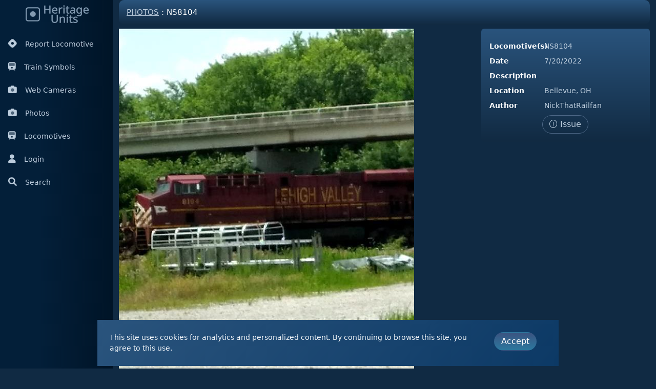

--- FILE ---
content_type: text/html; charset=utf-8
request_url: https://heritageunits.com/locomotive/photo/55142
body_size: 4010
content:
<!DOCTYPE html>
<html lang="en" data-bs-theme="hu">
<head>

    <script async src="https://www.googletagmanager.com/gtag/js?id=G-FM0BG145XS" nonce="bniHZWmFRuHzNAw2wPwwjS8d1aThaOJ1nOrsnhyboDI="></script>
    <script nonce="bniHZWmFRuHzNAw2wPwwjS8d1aThaOJ1nOrsnhyboDI=">
        window.dataLayer = window.dataLayer || [];
        function gtag() { dataLayer.push(arguments); }
        gtag('js', new Date());

        gtag('config', 'G-FM0BG145XS');
    </script>

    <meta charset="utf-8" />
    <meta name="viewport" content="width=device-width, initial-scale=1.0, shrink-to-fit=no" />
    <title>Heritage Units</title> 
    
    <link rel="preconnect" href="https://fonts.googleapis.com">
    <link rel="preconnect" href="https://fonts.gstatic.com" crossorigin>
    <link href="https://fonts.googleapis.com/css2?family=Sen:wght@400..800&display=swap" rel="stylesheet">

    <link rel="stylesheet" href="https://cdn.jsdelivr.net/npm/ol@9.1.0/ol.min.css" type="text/css">
    
    <link rel="stylesheet" href="/css/font-awesome-pro/css/all.min.css?v=fvGVBzU76xSgQV-AiSx5dC6L1Qcs-v0OiAaxK6637y0" />
    <link rel="stylesheet" href="/css/easy-autocomplete/easy-autocomplete.min.css?v=fARYVJfhP7LIqNnfUtpnbujW34NsfC4OJbtc37rK2rs" />
    <link rel="stylesheet" href="/css/easy-autocomplete/easy-autocomplete.themes.min.css?v=kK9BInVvQN0PQuuyW9VX2I2_K4jfEtWFf_dnyi2C0tQ" />
    
    
        <link rel="stylesheet" href="/css/lib.min.css?v=LvJEl6TdckzHxAlPzdXCHyMunh8OtpBA6AsLw-UlYYk" />
        <link rel="stylesheet" href="/css/app.min.css?v=RFSWmXLzkygu2lKAVDn1on_lsbShBWhtmyuGVBblvks" />
        <link rel="stylesheet" href="/css/appDark.min.css?v=_yHTKUo8bPDR7Fg9qM_p19u_BAlzWb5ehYBc5JGT_dA" />
     
    
    
    <link rel="icon" href="/favicon.ico"> 
    <link rel="apple-touch-icon" sizes="57x57" href="/images/icons/apple-icon-57x57.png">
    <link rel="apple-touch-icon" sizes="60x60" href="/images/icons/apple-icon-60x60.png">
    <link rel="apple-touch-icon" sizes="72x72" href="/images/icons/apple-icon-72x72.png">
    <link rel="apple-touch-icon" sizes="76x76" href="/images/icons/apple-icon-76x76.png">
    <link rel="apple-touch-icon" sizes="114x114" href="/images/icons/apple-icon-114x114.png">
    <link rel="apple-touch-icon" sizes="120x120" href="/images/icons/apple-icon-120x120.png">
    <link rel="apple-touch-icon" sizes="144x144" href="/images/icons/apple-icon-144x144.png">
    <link rel="apple-touch-icon" sizes="152x152" href="/images/icons/apple-icon-152x152.png">
    <link rel="apple-touch-icon" sizes="180x180" href="/images/icons/apple-icon-180x180.png">
    <link rel="icon" type="image/png" sizes="192x192" href="/images/icons/android-icon-192x192.png">
    <link rel="icon" type="image/png" sizes="32x32" href="/images/icons/favicon-32x32.png">
    <link rel="icon" type="image/png" sizes="96x96" href="/images/icons/favicon-96x96.png">
    <link rel="icon" type="image/png" sizes="16x16" href="/images/icons/favicon-16x16.png">
    <link rel="manifest" href="/images/icons/manifest.json">
    <meta name="msapplication-TileColor" content="#ffffff">
    <meta name="msapplication-TileImage" content="~/images/icons/ms-icon-144x144.png">
    <meta name="theme-color" content="#ffffff">
    <meta name="google-adsense-account" content="ca-pub-2327347865369954">


</head>
<body> 
    <input name="__RequestVerificationToken" type="hidden" value="CfDJ8IUOjreGso5EncJzI8ELfrJl-jF-XZeEGTUXMaLtx1kSvn0GrUz9ypLNREgsfWLw74OCqGwOM18SasY10OHv8C8b9cPArujYfI1PP5sD9T9BrlVzHNZWZ1cdXmWfoKaDqyfo6Cnv9gErTIbFEq47vao" />
   
    <div class="container-fluid">
        <div class="row flex-nowrap"> 
                <div class="col-auto col-md-2 col-xl-2 px-sm-2 px-0 sidebar-main">
                    <div class="d-flex flex-column align-items-center align-items-sm-start px-0 pt-2 text-white min-vh-100">
    <div class="text-center pb-3 w-100">
        <a href="/" class="text-decoration-none">
            <img src="/images/logoDark.png" />
        </a>
    </div>
    <ul class="nav nav-pills d-block mb-sm-auto mb-0 align-items-center align-items-sm-start" style="width:100%" id="menu">



        <li class="py-1">
            <a class="nav-link px-2 align-middle" href="/locomotive/report">
                <i class="fa-brands fa-hashnode me-3"></i>Report Locomotive
                </a>
        </li>
        <li class="py-1">
            <a class="nav-link px-2 align-middle" href="/train/symbols">
                <i class="fa-duotone fa-train me-3"></i>Train Symbols
            </a>
        </li>
        <li class="py-1">
            <a class="nav-link px-2 align-middle" href="/webcameras">
                <i class="fa-duotone fa-camera me-3"></i>Web Cameras
            </a>
        </li>
        <li class="py-1">
            <a class="nav-link px-2 align-middle" href="/locomotive/photos">
                <i class="fa-duotone fa-camera me-3"></i>Photos
            </a>
        </li>
        <li class="py-1">
            <a class="nav-link px-2 align-middle" href="/locomotive/list/railroad">
                <i class="fa-duotone fa-train me-3"></i>Locomotives
            </a>
        </li>
        <li class="py-1"> 
                <a class="nav-link px-2 align-middle" href="/user/login">
                    <i class="fa-solid fa-user me-3"></i>Login
                </a>
        </li>
        <li class="py-1">
            <a class="nav-link px-2 align-middle siteSearch" href="#" id="navSearch">
                <i class="fas fa-search me-3"></i>Search
                </a>
        </li>
    </ul> 
</div>
                </div>
            <div class="col px-0">

                <div class="row ms-0 me-0 navSearch" style="display:none;">

                    <div class="col-12 p-3 ps-4 pe-4">
                        <input id="siteSearch"
                               type="text"
                               placeholder="Search for tracked locomotives or web cameras"
                               class="form-control" />
                    </div>
                </div>


                <div class="container-fluid">
                    <div class="locomotive photoView"> 
    <div class="page-title"><h1><a href="/locomotive/photos">Photos</a> : NS8104</h1></div>
    <div class="row">
        <div class="col-8">
           <img src="/photo/view/55142" id="locoPhoto" class="img-fluid" /> 
        </div>
        <div class="col">
            <div class="card">
                <div class="card-body">

                    <div class="row mt-2">
                        <div class="col-4"><label>Locomotive(s)</label></div>
                        <div class="col">NS8104 </div>
                    </div>
                    <div class="row mt-2">
                        <div class="col-4"><label>Date</label></div>
                        <div class="col">7/20/2022</div>
                    </div>
                    <div class="row mt-2">
                        <div class="col-4"><label>Description</label></div>
                        <div class="col"></div>
                    </div>
                    <div class="row mt-2">
                        <div class="col-4"><label>Location</label></div>
                        <div class="col">Bellevue, OH</div>
                    </div>
                    <div class="row mt-2">
                        <div class="col-4"><label>Author</label></div>
                        <div class="col">
                            NickThatRailfan

                        </div>
                    </div>
                    <div class="row mt-2">
                        <div class="col-sm text-center">
                            <a href="#" id="reportImageTrigger" class="btn btn-outline-primary"><i class="fal fa-exclamation-circle "></i> Issue</a> 

                        </div> 
                    </div> 
                </div>
            </div>
        </div>
    </div> 
</div>

<div id="reportImage" class="d-none">
    <div class="p-3"> 
<form action="/photo/report" id="fm_reportImg" method="post"><input id="id" name="id" type="hidden" value="55142" />            <div class="form-group">
                <label>Please provide a detailed description</label>
                <div><textarea class="required form-control" id="report" name="report">
</textarea></div>
            </div>
            <div class="mt-3 text-center">
                <button id="save" type="submit" class="btn btn-primary">Submit</button>
                <button id="cancel" type="button" class="btn btn-outline-primary">Cancel</button>
            </div>
<input name="__RequestVerificationToken" type="hidden" value="CfDJ8IUOjreGso5EncJzI8ELfrJl-jF-XZeEGTUXMaLtx1kSvn0GrUz9ypLNREgsfWLw74OCqGwOM18SasY10OHv8C8b9cPArujYfI1PP5sD9T9BrlVzHNZWZ1cdXmWfoKaDqyfo6Cnv9gErTIbFEq47vao" /></form>    </div>
</div>


                        <footer class="footer mt-5">
    <div class="row">
        <div class="col-sm-12 text-center text-muted">
            <div>

                <a href="/main/faq" class="text-muted small m-1">FAQ</a> |
                <a href="/main/updates" class="text-muted m-1">Updates</a> |
                <a href="/user/terms" class="text-muted m-1">Policies</a> |
                <a href="/main/team" class="text-muted m-1">About</a> |
                <a href="/main/contact" class="text-muted m-1">Contact</a>
            </div>
            <div class="d-none d-sm-block mt-2">
                <a href="https://facebook.com/heritageunits" target="_blank" class="text-muted m-1">
                    <i class="fab fa-facebook"></i>
                </a> |
                <a href="https://twitter.com/heritageunits" target="_blank" class="text-muted m-1">
                    <i class="fab fa-twitter"></i>
                </a> |
                <a href="https://youtube.com/heritageunits" target="_blank" class="text-muted m-1">
                    <i class="fab fa-youtube"></i>
                </a>
            </div>
            <div class="text-center text-muted mt-3" style="color: #67728d !important;">Copyright &#169; 2012 - 2026 Heritage Units LLC </div>
        </div>
    </div>
</footer>
                </div>
            </div>
        </div>
    </div>

  
    <script nonce="bniHZWmFRuHzNAw2wPwwjS8d1aThaOJ1nOrsnhyboDI=">
        var hu_hideInitPrompts = false;
    </script> 
   
    
    
        <script src="/js/lib.min.js?v=T3jJcF1YeB92DUzk7wuyfL1e1RxarwGlv1rNkWovHek" nonce="bniHZWmFRuHzNAw2wPwwjS8d1aThaOJ1nOrsnhyboDI="></script>
        <script src="/js/lib/izimodal.js?v=YCDr6lnoW12ii1CwXANOsti2jxysADdS40tsyFAl0vM" nonce="bniHZWmFRuHzNAw2wPwwjS8d1aThaOJ1nOrsnhyboDI="></script>
        <script src="/js/lib/charts.js?v=MUXLbpG03hdrGxobO1LAeKcaTD17eK2FBStxSxqvyFA" nonce="bniHZWmFRuHzNAw2wPwwjS8d1aThaOJ1nOrsnhyboDI="></script>
    
    <script src="/js/openlayers.js?v=dw9U6Ry9JTTJCcoUfGjABXbFAmVwNdxWJlgPuSGkzxU" nonce="bniHZWmFRuHzNAw2wPwwjS8d1aThaOJ1nOrsnhyboDI="></script>
    <script src="/js/lib/jquery.easy-autocomplete.min.js?v=aS5HnZXPFUnMTBhNEiZ-fKMsekyUqwm30faj_Qh_gIA" nonce="bniHZWmFRuHzNAw2wPwwjS8d1aThaOJ1nOrsnhyboDI="></script>

    <script nonce="bniHZWmFRuHzNAw2wPwwjS8d1aThaOJ1nOrsnhyboDI=">$.url = function (url) { var path = '/';    if (path !== '/') { path = path + '/' }  return path + url; }</script>
    
    
    
        <script src="/js/app.min.js?v=6u5ZRAtPJBw57x7iQDjPmHrfWE8HADtCpyWHZ5yHA6o" nonce="bniHZWmFRuHzNAw2wPwwjS8d1aThaOJ1nOrsnhyboDI="></script>
     
    
    <script nonce="bniHZWmFRuHzNAw2wPwwjS8d1aThaOJ1nOrsnhyboDI=">
        $(document).ready(function(){
            photoView.init(false);
        });
    </script>

</body>
</html>


--- FILE ---
content_type: text/css
request_url: https://heritageunits.com/css/app.min.css?v=RFSWmXLzkygu2lKAVDn1on_lsbShBWhtmyuGVBblvks
body_size: 46917
content:
html{height:100%}body{background-color:#fff!important;font-size:14px}.navbar.hu-topnav{padding:0;background:#fff;border-bottom:1px solid #dcdcdc;z-index:900}.container.hu-container{min-height:100%;padding-top:61px}.footer a{text-decoration:none}.bg-success{border:#165f10;color:#fff;background:#17bb33;background:linear-gradient(0deg,#155f48 0%,#17bb33 100%)}.badge{font-weight:normal}[data-bs-theme="hu"]{color-scheme:dark;--bs-body-color:#bcccdc;--bs-table-bg:purple;--bs-form-valid-border-color:#f00;--bs-link-color-rgb:#bcccdc;--bs-form-valid-color:#75b798;--bs-form-valid-border-color:#75b798;--bs-form-invalid-color:#ea868f;--bs-form-invalid-border-color:#ea868f}.table{--bs-table-bg:transparent;--bs-table-color:#f0f4f8}.table tbody{border-top-style:solid;border-top-width:2px;border-top-color:#f0f4f8}.form-control,.form-control:focus,.form-select,.form-select:focus{color:#000}.sidebar-main{background:#031f39;background:linear-gradient(90deg,rgba(3,31,57,1) 35%,#001427 100%);width:220px}.sidebar-main i{font-size:1.2em}.sidebar-main .nav-link-admin{background:#13416e;background:linear-gradient(90deg,rgba(19,65,110,1) 0%,rgba(10,77,241,1) 100%)}.alert-info{color:#fff;background:#2c539f;background:linear-gradient(131deg,#3c5581 0%,#30779d 100%);border-color:transparent}.alert-info h1,.alert-info h2,.alert-info h3,.alert-info h4{color:#0c5460!important}.alert-info .highlight{background:#b02a94;background:-moz-linear-gradient(top,#ffffffba 0%,#e0bdd9 100%);background:-webkit-linear-gradient(top,#ffffffba 0%,#e0bdd9 100%);background:linear-gradient(to bottom,#ffffffba 0%,#e0bdd9 100%);filter:progid:DXImageTransform.Microsoft.gradient(startColorstr='#ffffffba',endColorstr='#e0bdd9',GradientType=0);color:#5e2b93;border-color:#761061;padding:11px 30px;display:inline-block;border-radius:29px;font-weight:bold}.alert-heading{border-radius:0;border-bottom:1px solid #dadada;padding-bottom:25px;margin-bottom:25px}.alert-heading h1,.alert-heading h2,.alert-heading h3,.alert-heading h4{margin:0;display:inline-block}.alert.alert-blue{text-align:center;padding:15px 0;color:#fff;border-radius:10px;margin-bottom:15px;background:#0063a3;background:-moz-linear-gradient(top,#667be2 0%,#0063a3 100%);background:-webkit-linear-gradient(top,#667be2 0%,#0063a3 100%);background:linear-gradient(to bottom,#667be2 0%,#0063a3 100%);filter:progid:DXImageTransform.Microsoft.gradient(startColorstr='#667be2',endColorstr='#0063a3',GradientType=0)}.alert.alert-warning{background:#d29d00;background:-moz-linear-gradient(top,#a27a00 0%,#d29d00 100%);background:-webkit-linear-gradient(top,#a27a00 0%,#d29d00 100%);background:linear-gradient(to bottom,#a27a00 0%,#d29d00 100%);filter:progid:DXImageTransform.Microsoft.gradient(startColorstr='#a27a00',endColorstr='#d29d00',GradientType=0);border-color:#baa80a;color:#fff;text-shadow:1px 1px 1px #909090}.alert.alert-success{color:#155724;background-color:#d4edda;border-color:#c3e6cb}.alert.alert-danger{background:#730012;background:-moz-linear-gradient(top,#e2121e 0%,#730012 100%);background:-webkit-linear-gradient(top,#e2121e 0%,#730012 100%);background:linear-gradient(to bottom,#e2121e 0%,#730012 100%);filter:progid:DXImageTransform.Microsoft.gradient(startColorstr='#e2121e',endColorstr='#730012',GradientType=0);border-color:#c60000;color:#fff}.iziModal.modal-progress{border-bottom:0!important;background:transparent;box-shadow:none}.iziModal.modal-progress .iziModal-header{display:none}.iziModal.modal-progress .iziModal-content{text-align:center;background:transparent;background-color:transparent;height:100px}.iziModal.modal-progress .iziModal-content .loader{margin:auto}@keyframes spin{0%{transform:rotate(0deg)}100%{transform:rotate(360deg)}}.loader{border:2px solid #fff;border-top:2px solid #2c8eff;border-radius:50%;width:80px;height:80px;animation:spin 2s linear infinite}.loader-msg{color:#f3f3f3;margin-top:10px}.small-loader{border:2px solid #f3f3f3;border-top:2px solid #a8b8c3;border-radius:50%;width:30px;height:30px;animation:spin 2s linear infinite;margin:auto}.badge{font-size:.9em}.badge.bg-success,.badge.bg-success a{color:#fff!important;text-decoration:none}.badge.bg-info{color:#fff;background:#2c539f;background:linear-gradient(293deg,#3c5581 0%,#30779d 100%);border-color:transparent}.btn{border-radius:20px;padding:5px 13px;font-weight:500;white-space:nowrap}.btn:hover{cursor:pointer}.btn.btn-primary{color:#fff;background:#2c539f;background:linear-gradient(0deg,#2c789f 0%,#3b5481 100%);border-color:transparent}.btn.btn-primary.active{background:linear-gradient(0deg,#00a9ff 0%,#3b5481 100%)}.btn.btn-outline-primary{color:#4f6988;border-color:#4f6988}.btn.btn-outline-primary:hover{background:#4f6988;border-color:#4f6988;color:#fff}a.btn.btn-primary{color:#fff}.btn.btn-success{border:#165f10;color:#fff;background:#17bb33;background:linear-gradient(0deg,#155f48 0%,#17bb33 100%)}.card{box-shadow:0 0 5px 0 #d0d0d0}.card .card-header{font-size:1.3em;color:#276774;border-bottom:1px solid #e9e9e9;background-color:transparent}.dt-container .page-item.active .page-link{z-index:1;color:#fff;border-color:#788ba2;background:linear-gradient(131deg,#3c5581 0%,#30779d 100%)}.dt-container .page-item .page-link{color:#788ba2}.dt-container .page-item .page-link:hover{color:#f0f4f8}.dt-container .dataTables_paginate{margin-top:5px}.dataTables_wrapper .page-link{color:#788ba2}.dataTables_wrapper .dataTables_filter{text-align:right!important}.dataTables_wrapper .dataTables_filter label{font-weight:normal;white-space:nowrap;text-align:left}.dataTables_wrapper .dataTables_filter input[type="search"]{display:inline-block;width:auto;margin-left:10px}.dataTables_wrapper .dataTables_length select{display:inline-block;width:auto}.dataTables_wrapper table{margin-top:15px}.dt-container table.dataTable.rowHover tbody tr:hover{background:linear-gradient(180deg,#2a547d 0%,#112a42 100%);cursor:pointer}.dataTables_wrapper div.row:nth-child(2){position:relative}.dataTables_wrapper .dataTables_processing{top:50%;left:50%;position:absolute;transform:translate(-50%,-50%);box-shadow:none;border:0;background:#f00}.dataTables_wrapper .dataTables_processing .dataTable-loader{border:1px solid #0063a3;border-top:1px solid #c4c4c7;border-radius:50%;width:35px!important;height:35px!important;margin-left:auto!important;margin-top:auto!important;animation:spin 2s linear infinite;margin:auto;padding:0!important;color:transparent;background-color:transparent;top:50%;left:50%;position:absolute;transform:translate(-50%,-50%)}.homeSearch .easy-autocomplete{margin:auto}.homeSearch .easy-autocomplete input{max-width:700px}.eac-category{color:#3c4b68}ins.adsbygoogle[data-ad-status="unfilled"]{display:none!important}#updateAlert{text-align:center;padding:5px;background:linear-gradient(131deg,#3c5581 0%,#30779d 100%);border-radius:0 0 10px 10px;margin:0 10px}#updateAlert a{color:#fff}table{border-spacing:0}.text-muted{color:#7b8ea1!important}.navbar{background:#fff}.bg-primary{color:#fff;background:#2c539f;background:linear-gradient(0deg,#2c789f 0%,#3b5481 100%);border-color:transparent}.navbar a,.navbar a:hover{color:#3c4b68}.navbar-light .navbar-nav .nav-link{color:#3c4b68}.navbar-top .navbar-brand{width:180px;background-repeat:no-repeat;background-position:0;padding-left:34px!important;color:#616161;-webkit-font-smoothing:antialiased;margin-left:2px!important}.navbar-toggle .icon-bar{background:#cacaca}.footer{bottom:0;width:100%;height:60px}.footer .text-center{color:#ccc!important}.validation-summary-errors ul{list-style:none;margin:0;padding:0}.validation-summary-errors li{color:#f00;list-style:none;padding:0;margin:15px 0;font-weight:bold}.field-validation-error{color:#f00}.page-title h1{font-size:17px;color:#fff;font-weight:normal;padding:15px;text-transform:uppercase;background:#3c4b68;background:linear-gradient(131deg,#3c5581 0%,#30779d 100%);border-radius:10px}.page-title a,.page-title h1 a{color:#fff}.header-fixed{width:100%}.header-fixed>thead,.header-fixed>tbody,.header-fixed>thead>tr,.header-fixed>tbody>tr,.header-fixed>thead>tr>th,.header-fixed>tbody>tr>td{display:block}.header-fixed>tbody>tr:after,.header-fixed>thead>tr:after{content:' ';display:block;visibility:hidden;clear:both}.header-fixed>tbody{overflow-y:auto;height:150px}.header-fixed>tbody>tr>td,.header-fixed>thead>tr>th{width:20%;float:left}.form-control.error{color:#b00;border-color:#b00}label.error{color:#b00;font-weight:normal}.commands{margin-bottom:15px}body.mobile #siteStats{display:none}body.desktop .mobile{display:none}body.mobile .mobile{display:normal}body.mobile .desktop{display:none}.adminStats{background:#5c636d;color:#fff}.user.history ul{max-height:500px;overflow-y:scroll}.modal.hu .loading{text-align:center;padding:100px 0;color:#999797}.modal.hu .loading .fa{font-size:30px;margin-bottom:20px}.modal.hu .modal-content{background:#f5f5f5}.modal.hu .modal-header{background:#f5f5f5}.modal.hu .bootstrap-dialog-title{font-weight:normal;font-size:20px;color:#4f4f4f}.modal.app-confirm .modal-header{background-color:#b2b2b2}.spotterScore .fa-star,.spotterScore .fa-star-half-o,.spotterScore .fa-star-o{color:#90b931;font-size:14px}.spotterScore .fa-star-half-o{color:#bd7e08}.spotterScore .fa-star-o{color:#890303}th.visual,td.visual{width:70px;text-align:center}td.visual .fa{font-size:1.1em;color:#444}.spotterScore .fa{color:#444;margin-left:4px;font-size:1.1em}.reportList{list-style:none;margin:0;padding:0}.reportList li{border-bottom:1px solid #d1d1d1;padding-bottom:8px;margin-bottom:8px}.reportList a{color:#686868;text-decoration:none}.reportList h3{padding:5px 0 4px;font-size:18px;font-weight:bold;margin:0}.reportList p{margin:0}.main.faq ul{list-style:none;margin:0;padding:0}.main.faq>ul>li>.section{background:#f7f7f7;color:#545454;height:40px;line-height:40px;display:block;margin-bottom:10px;text-indent:15px;text-transform:uppercase;font-weight:bold;border:1px solid #ccc;border-radius:8px}.main.faq ul li.q{font-weight:bold}.main.faq ul li.a{margin:8px 25px 0}.fa-youtube-play{color:#ad0a0a}.main.index #locoList{height:800px;overflow-y:scroll;background:#fff}.main.index #locoList ul{list-style:none;margin:0;padding:0;padding-right:7px}.main.index #locoList li.title{font-size:1.5em;overflow:hidden;white-space:nowrap;background:#374765;color:#fff;padding:10px 8px;border-radius:3px;margin-bottom:5px;margin-left:5px}.main.index #locoList li.list>ul>li{overflow:hidden;white-space:nowrap}.main.index #locoList li.list>ul>li a{display:block;padding:4px 8px 4px;border:1px solid #fff}.main.index #locoList li.list>ul>li a:hover{background:#e2e9ef;text-decoration:none;border-radius:8px;border:1px solid #ccd3da}.main.index #locoList li.list>ul>li a .fa{margin-right:5px;color:#969696;font-size:16px}.main.index .dashboard{font-size:13px}.main.index .row.mapContainer{border:1px solid #d9d9d9}.main.index .latestReports{overflow-y:scroll;max-height:450px}.main.index .latestReports th{background:#f5f5f5}.main.index .latestReports tbody tr{cursor:pointer}.main.index .latestReports tbody tr:hover{background:#ececec}.row.importantMessage{background:#01caff;color:#fff;padding:5px}.row.importantMessage a{font-weight:bold;color:#fff}label.btn span{font-size:1.5em}label input[type="radio"]~i.fa.fa-circle-o{color:#c8c8c8;display:inline}label input[type="radio"]~i.fa.fa-dot-circle-o{display:none}label input[type="radio"]:checked~i.fa.fa-circle-o{display:none}label input[type="radio"]:checked~i.fa.fa-dot-circle-o{color:#7aa3cc;display:inline}label:hover input[type="radio"]~i.fa{color:#7aa3cc}label input[type="checkbox"]~i.fa.fa-square-o{color:#c8c8c8;display:inline}label input[type="checkbox"]~i.fa.fa-check-square-o{display:none}label input[type="checkbox"]:checked~i.fa.fa-square-o{display:none}label input[type="checkbox"]:checked~i.fa.fa-check-square-o{color:#7aa3cc;display:inline}label:hover input[type="checkbox"]~i.fa{color:#7aa3cc}div[data-toggle="buttons"] label.active{color:#7aa3cc}div[data-toggle="buttons"] label{display:inline-block;padding:6px 12px;margin-bottom:0;font-size:14px;font-weight:normal;line-height:2em;text-align:left;white-space:nowrap;vertical-align:top;cursor:pointer;background-color:none;border:0 solid #c8c8c8;border-radius:3px;color:#c8c8c8;-webkit-user-select:none;-moz-user-select:none;-ms-user-select:none;-o-user-select:none;user-select:none}div[data-toggle="buttons"] label:hover{color:#7aa3cc}div[data-toggle="buttons"] label:active,div[data-toggle="buttons"] label.active{-webkit-box-shadow:none;box-shadow:none}.ui-autocomplete{max-height:300px;overflow-y:auto;overflow-x:hidden}.awesomplete{display:block!important}.toggle-off{box-shadow:inset 0 3px 5px rgba(0,0,0,.125)}.toggle.off{border-color:rgba(0,0,0,.25)}.toggle-handle{background-color:#fff;border:thin rgba(0,0,0,.25) solid}.emptyMap{background-color:#424242;background-repeat:no-repeat;background-size:cover;border-radius:4px;min-height:200px}.emptyMap h3{font-weight:normal}.emptyMap a{color:#fff}.emptyMap a.premium{background:#90b930;padding:10px;border-radius:4px;border:1px solid #374765}.ol-popup{position:absolute;background-color:#fff;-webkit-filter:drop-shadow(0 1px 4px rgba(0,0,0,.2));filter:drop-shadow(0 1px 4px rgba(0,0,0,.2));padding:15px;border-radius:10px;border:1px solid #ccc;bottom:12px;left:-50px;min-width:280px}.ol-popup:after,.ol-popup:before{top:100%;border:solid transparent;content:" ";height:0;width:0;position:absolute;pointer-events:none}.ol-popup:after{border-top-color:#fff;border-width:10px;left:48px;margin-left:-10px}.ol-popup:before{border-top-color:#ccc;border-width:11px;left:48px;margin-left:-11px}.ol-popup-closer{text-decoration:none;position:absolute;top:10px;right:19px;color:#777;font-size:20px}.mapReportPopup{font-size:.9em}.mapReportPopup .reportsWrapper{max-height:200px;overflow-y:scroll}.mapReportPopup .reportsWrapper table{min-width:500px}.poweredBy{background:#5a739494;border-radius:0 0 12px 12px;padding:5px;box-shadow:1px 1px 1px #e6e6e6;padding-left:15px;font-style:italic}.poweredBy a{color:#fff}.hu-wrapper{min-height:100%;padding-top:61px}.hu-wrapper .hu-content{left:0;margin-left:230px;min-height:100%}.homeSearch{background:#3c4b68;background:linear-gradient(131deg,#3c5581 0%,#30779d 100%);border-radius:10px 10px 0 0}.main.index .row.photos{overflow:hidden;height:100px;border-top:1px solid #d9d9d9;border-bottom:1px solid #d9d9d9;border-radius:0 0 10px 10px}.main.index .row.photos>span{margin-right:-4px}.homeDashboard #locomotveSearch .nav-tabs,.homeDashboard #mapControls,.homeDashboard #trendingView .trendingTitle{min-height:40px}.homeDashboard #locomotveSearch input{background:#272727;border-color:#7d7979;color:#fafafa}.homeDashboard .nav-tabs{border-bottom:0}.homeDashboard .nav-tabs .nav-link{border:0;border-radius:.25rem;line-height:40px;padding:0 .5rem;width:33.3%;text-align:center}.homeDashboard .nav-tabs .nav-link.active{background-color:#4d74bf;border:0}.homeDashboard #colLocoList{background:linear-gradient(180deg,#3c4b68 0%,#f1f1f1 100%)}.homeDashboard #colLocoList,.homeDashboard #trendingView{max-width:300px;color:#fff}.homeDashboard .currentReports #mapControls{color:#1d2a44}.homeDashboard .currentReports #mapControls select{max-width:200px}.homeDashboard .currentReports #mapControls button{color:#fff;border-color:transparent;box-shadow:none!important;background:linear-gradient(0deg,#2c789f 0%,#3b5481 100%)}.homeDashboard .currentReports #mapControls button.active{background:linear-gradient(0deg,#1a4257 0%,#34548f 100%);color:#fff}.homeDashboard .currentReports .mapTable{background:#fafafa}.homeDashboard .currentReports tr{cursor:pointer}.homeDashboard .currentReports tr:hover{background:linear-gradient(180deg,#2a547d 0%,#112a42 100%)}.homeDashboard .table-locoName{padding:2px 7px;border-radius:10px;font-weight:400;color:#fff;background:linear-gradient(0deg,#2c789f 0%,#3b5481 100%);white-space:nowrap;overflow:hidden;text-overflow:ellipsis;display:inline-block;max-width:200px;vertical-align:middle}.homeDashboard #trendingView li>a,.homeDashboard #locomotveSearch li>a{display:block;overflow:hidden;text-overflow:ellipsis;white-space:nowrap;text-decoration:none}.homeDashboard #trendingView a{color:#283650}.homeDashboard #colLocoList a{color:#fff}.homeDashboard #mapControls{padding-top:3px}.homeDashboard::-webkit-scrollbar{width:1em}.homeDashboard::-webkit-scrollbar-track{box-shadow:inset 0 0 6px rgba(0,0,0,.3)}.homeDashboard::-webkit-scrollbar-thumb{background-color:#a9a9a9;outline:1px solid #708090}.homeDashboard .homeLocoSearch{min-height:600px}.homeDashboard .homeLocoSearch a{color:#353535}.homeDashboard .inboundTrain a{text-decoration:none;color:#235eab}.homeDashboard .inboundTrain .loco{font-size:1.2em;font-weight:500;border-bottom:1px solid #cccc;text-overflow:ellipsis;overflow:hidden;white-space:nowrap;color:#252525}.homeDashboard .inboundTrain .train{margin:5px 0}.homeDashboard .inboundTrain .eta{background:#fafafa;color:#4f4f4f;border:1px solid #ccc;padding:5px;border-radius:5px}.homeDashboard .inboundTrain .org,.homeDashboard .inboundTrain .dst{color:#235eab}.homeDashboard .inboundTrain .eta-tofrom{background-image:url('../../images/eta_tofrom.png');background-repeat:no-repeat;background-size:contain;background-position:center;width:25px;min-height:100px}.hu-fixed-sidebar .hu-left-sidebar:before{top:60px}.hu-left-sidebar{width:230px;left:0;border-right:1px solid #e3e3e3;height:100%;margin-top:61px;padding-bottom:61px;position:fixed;top:0;bottom:0;z-index:900;box-shadow:1px 1px 1px #ececec;background-color:#2c3e50;color:#fff}.hu-left-sidebar:before{content:"";position:fixed;z-index:-1;width:inherit;top:0;left:0;bottom:0;background-color:inherit;border-right:1px solid #e3e3e3}.hu-left-sidebar .left-sidebar-wrapper{display:table;table-layout:fixed;width:100%;height:100%}.hu-left-sidebar .left-sidebar-toggle{display:none;background-color:#fff;padding:16px 10px;color:#404040;font-weight:300;font-size:1.077rem}.hu-left-sidebar .left-sidebar-scroll{position:relative;height:100%;width:100%;overflow:hidden}.hu-left-sidebar .left-sidebar-content{position:relative;top:0;bottom:0;left:0;right:0}.hu-left-sidebar .left-sidebar-content ul.sidebar-elements{margin:0;padding:0}.hu-left-sidebar .left-sidebar-content ul.sidebar-elements>li.quoteInfo{text-align:center;padding:10px 20px;font-size:1.162rem;color:#fff;display:block;background-color:#8097af}.hu-top-header{background:#fff;background-color:#fff;border:0;margin-bottom:0;padding:0;z-index:900}.hu-top-header .hu-navbar-header .navbar-brand{line-height:60px;height:60px;width:229px;background-color:#2c3e50;background-image:url('../../images/logo.nav-white.png');background-repeat:no-repeat;background-position:50px center;padding:0 20px;margin:0;display:block;color:#fff}.hu-top-header .page-title{font-size:1.462rem;line-height:60px;float:left;-webkit-box-flex:1;-ms-flex:1 1 auto;flex:1 1 auto;padding:0 20px;color:#404040;overflow:hidden}.hu-top-header .page-title span{display:block;overflow:hidden;white-space:nowrap;text-overflow:ellipsis}.hu-top-header .dropdown-menu{position:absolute;top:100%;left:0;z-index:1000;float:left;min-width:10rem;padding:.5rem 0;margin:.125rem 0 0;font-size:1rem;color:#404040;text-align:left;list-style:none;background-color:#fff;background-clip:padding-box;border:1px solid #e3e3e3;border-radius:2px;-webkit-box-shadow:0 0 6px 0 rgba(0,0,0,.12);box-shadow:0 0 6px 0 rgba(0,0,0,.12);border-radius:3px;padding:7px 0;min-width:185px;line-height:18px}.hu-top-header.dropdown-menu>.dropdown-item .icon{font-size:1.231rem;line-height:normal;vertical-align:middle;margin-right:8px;color:#696969}.hu-right-navbar{padding-right:20px;-webkit-box-flex:0;-ms-flex:0 0 auto;flex:0 0 auto}.hu-right-navbar .navbar-nav{background-color:transparent}.hu-icons-system{margin-right:20px}.hu-icons-system .navbar-nav>li>a.nav-link{line-height:60px;color:#5a5a5a;font-size:14px;padding:0 13px;outline:0;text-transform:uppercase}.hu-icons-system .navbar-nav>li.dropdown .dropdown-menu{border-radius:3px;margin-top:12px;line-height:20px}.hu-icons-system .navbar-nav>li.dropdown .dropdown-menu>a{color:#504e4e;padding:10px 20px;min-width:175px;line-height:18px}.hu-icons-system .navbar-nav>li.dropdown .dropdown-menu:after,.hu-icons-system .navbar-nav>li.dropdown .dropdown-menu:before{border-bottom:8px solid #fff;border-left:8px solid transparent;border-right:8px solid transparent;top:-8px;content:"";display:inline-block;left:42px;margin-left:-6px;position:absolute}.hu-icons-system .navbar-nav>li.dropdown .dropdown-menu:before{border-bottom-width:9px;border-left-width:9px;border-right-width:9px;border-bottom-color:#e3e3e3;margin-left:-7px;top:-9px}.hu-icons-system .navbar-nav>li.dropdown .dropdown-menu>a{color:#504e4e;padding:10px 20px;min-width:175px;line-height:18px}.form-control,.form-control[readonly="readonly"],.form-select,.form-select[disabled="disabled"]{background-color:#172941;border-color:#667d9c;color:#fff}.form-control:focus,.form-select:focus{background-color:#000616;color:#fff}.form-control::placeholder{color:#6c83a2}.form-select{--bs-form-select-bg-img:url("data:image/svg+xml,%3Csvg xmlns='http://www.w3.org/2000/svg' viewBox='0 0 16 16'%3E%3Cpath fill='white' d='M1.5 5.5l6.5 6.5 6.5-6.5-1.5-1.5-5 5-5-5z'/%3E%3C/svg%3E");background-image:var(--bs-form-select-bg-img);background-repeat:no-repeat;background-position:right .75rem center;background-size:16px 12px}.form-control:disabled,.form-control[disabled="disabled"],.form-select[disabled="disabled"]{background-color:#172941;color:#939393}label{font-weight:bold;color:#fff}input.date{max-width:150px;min-width:80px}input::placeholder,input::-webkit-input-placeholder,input::-moz-placeholder,input:-ms-input-placeholder input:-moz-placeholder{color:#ffc0cb!important}input.error,select.error{border-color:#ec1919;background:#562147}input.error,select.error,input.error:focus,select.error:focus,textarea.error,textarea.error:focus{box-shadow:1px 1px 10px #e83131}input.error::-webkit-input-placeholder,input.error::-moz-placeholder,input.error:-ms-input-placeholder input.error:-moz-placeholder{color:#ffc0cb}label.error{color:#ec1919}.iziModal{box-shadow:none}.iziModal .iziModal-header{background:#fff;border-bottom:1px solid #ececec;box-shadow:none}.iziModal .iziModal-header.iziModal-noSubtitle .iziModal-header-title{color:#6b6b6b;font-size:1.5rem;font-weight:100;font-family:inherit}.iziModal .iziModal-header.iziModal-noSubtitle .iziModal-header-subtitle{font-family:inherit}.iziModal .iziModal-header .iziModal-button-close{background:url('data:image/png; base64,[base64]/f+Ted0mlZlnmep2kaxzEBAAAAAAAA+HZmw8os5ejsnIcNi63AhkZgBTvpq6D4TvpVRBfkfvx1ELTx/gUcxLsXcBTv/A4cx7vOgsPedy7gpXi/EbAyw6rM4rdX/vYRywLaVge5SrBNfJHvNAfrB378sd/6dpsBLzKbeJ8BqCbfI7WN9xmAevLfcnfifQagWfVfanqfOuM/pd2PxOQPvfgvyb+3xPS/+v1Tzz/190f9/ZWvP+r1V73/eLb/Sjlg/6Xef8r33+rzh/z8JT9/qs/f8vuHpL5/[base64]/ZFVVtb+5QcAARvj6IokopJiSEoWc6LiwQJixtF8pFkJV4W//t29wxug8FVMqU4E8UaEANgpr/u+bqnZ0ANXrdul53R3mJprEa/HC6WplOZTxtOfXXa33OX+uotK94ctN2lZa16B2MqR/u2uzQbP1Xg0D7Gu1tdeIhL/62G/f7tsjWEX3u74+ultqFNNUd7pw21uXYBRwvtfHVwOICaTai5gBpD+xFqF9qfcMX5atQ+mkKjrV3oEBb2YlmZN1at9gG1NBhAS1DA6cmqZe/TRXaH6uweFa0+nWy9pmLvkD9gv0OfR2O6qNOiT50RFYfspD1cLJu1VWvMKsfs6WObNTJgz2PFwS72cpVL0P+QCartaLtw9gY+/whH51BOtGuoma0TAuOOEBg5IXjFIdjTLkHUS+0KBQUIwleGxa5OmNxmlcttMbnnEbknEbn1PHLr+eWeMLkNuept+9fFslZb2cMj7OYETngHwxarsXk57PPPrMyH2HOOWBewmmgftDOou9HmqcYhBUnPAZLj5AbJaTCQKmbUPKQwGSA8wORMGVxYSuCC/hhmk+GDB2GAnnGAWjQ6FprD4dni8PTg/BWZUh9qLz4XQAUIpOLIRk+CFeUR9UVM1BGMoI9wbpZJFzkEvjNj3rvAnm5tENMFo7+Dbg3XKq1dqfkXENYopN1A2DtqVxT5zu6gtMhbXORdEPcKBGvB748g/BkX/RkXPYAkTVjsRkjamsXEpfpMcRtWCsERlYUEnhUxaCI4xDzCcNgrYjg4UQQSj/XHoPs/wRo+Mk+ZDowpM4N0XIwmR8acplG/iEwh8vewIWrPgc02x2YPzOGcAqL3vu/7xPHZCJnM73B8qV2mh0t8iBiV3Axo6Fbx0KGqM2Bo8CEwblr0wN1ipWEyZCrGrDAS6YOnPmNANByGw/yeHJ+e5gfMkjxRRNxfYEgs8KqIuFaViWtMBb17cbLOJHbSxgSqLFvvRCUhqZGHUGpSeL5wKKJ3f0iUHQojqJ3SULhINQGjeb82cL++Io/E33CJ3wAl3khlrQvqFzxjWiyAt0akNe9ZWpoWUCTcilHfc1/6MwryHNDmxJ8KbPiTJ3QGSHyfcpEel94wHan8Au3VneLqtviMacIRqMysbIcgmH/Lmw9w+iyOy5Ao8CY7fSDg4lo5vIHreQN0eTlh8TmBw0JuMwsVBMP2/[base64]/DGg8oFjtc2xahMR/Qa1A340167y2FUR2IzqPM+cWO7n8wc6bEacHOmkI9Gj+O+Mx4Fn5NuvpAliIlAyIT0yxhjtxsaYNMAlX5V3ojcpGeCmC+5lgfq+wMlGIAa7jnT6b6bEuoH7LRHr5bSBMIsEgR6OIAr0GvMC6DyNkMnF/WY8c6ZC9BxLJGkDwhcdUQmL/g0X/UiyNIbpoQXFtucZHmZSNtGLDJgldEXwLx59enEtGVvMuxiMLIkad5kLQavAlRCkSqsmj1SbQBwjCs8zYXoVggmjN8yN2zBlPIfjGwlppIPmNHKjhlFlSorAmTDcTI6bYwqR68yL1yhKzo5a8GDkHcRXUEb+gRfnDUfcS41G/MzIjsfAMkyf+7H/GnCszHLhKMS9PoypSTY+AWBwSCFjk6URN8kRj3Jy4rTp43RDwQ/m66/zOGsvFeklsI3J/K4JbD5Mq8IwjZITUhaiZMhQ8hAw3GgcQ+ftWDwjA+R7+ZSJJ7nzsVi9JIvlom4eJbsTIVXL8bGmERKzIik7P4nNQr8RQ8gecdrinxE5QjBOX99yxN7QkJrzCScthQsRc49yPLcZOR4h6e+HO/lWf3DiWNDT+YOOxmzubEYw4aKA0DsYHYVsTmfI1RIcgrBknh/JfHMPsyGdtlMsfY84elOPijdnr+aAkXYNJO0zKAZKkRjK5UzlRpnKneSAJE88USaWZh6RgqiwI/RnYOIaijc1HXFuvtR+Fzwc7kW50FxMJuM2HBkiRtViiNSiiEwKAFKT2oguA4RN13OvPPZ2uXs78Q5oONX4eMqPyFN/AnoJSKR7sYpstAjrKtJZVkXPz9FEZ3EgplZKFgOnFIyi8WDoIWF7fn3kUQ+PPZFajHpOhLylhw66NRk+UysSCnmGUiQWSt2EQ4jIcj1yJ88RqqTZyi6n2KMgfew5Myx7Pe8O7wCRS8gnJyMXxEn/AuwmFBSkW1i17DpVATZmzj80lcnMJe8GC9hgNcyT1ZmdeaiRmfW8wFuymSl7BL4lhNLZOeqvcq1i5DKx6BCcWjL7EoIkPWVd07MW2t5lhBCh8ChhX8QxoHBBPuwjRdVecPmE41PR2iVy8PU8W0TypEIqUV8u0HRdFkByMkbPVUTgzUBgiKC75Mr/SBddysz5tsd4shvZduFImdmYy3jHKCf7lu+gz2i1E1NC89j6tih/rWwGxMif/fOD4Uot7+pDz4vavIOed3DiHdAIIe/Vj2fGssB65Xumc9oaUTQHIs8e3t1qaCk4lASZyIO9ecqklDAZ+ZmMkN8WpgR5B9MRnL+hpHLWZsL7GEzV/HNRAZRmUjqtxGDy7AMXyRe04fyz20dsZaYiNZBmI5olc6WsKs8t6vGNxUF+jLvk8OycmRL0tF5l/qegBX3rz54uKUY+AwT5poN0O5LuzSu1RTPNITWkW69wZhuCzow4JOaj+96BHZ8vZGGyHcLkT5po79D8szAqtAmgwJ5FHxkre0pVIFHP9/SbTl2yRExrWnTCOzhpRZM/Qx7v2GK43OO5jBMvpyHJMGZh/QPH+oQSaQ7tEL6mV0iQzfDdgZ1ghBcfz2yLUF6DlA7nqEEKUQIlPeKD2YoMZr7K2giR/5CjH8kbkTpCGbhGNAGHkeWq02/fLjvh3dcuX1/CrAhmar1Ukcu9p3f+OOE8x7TDpOqwgdlhwnT2yeA6ozZdMhqxuh72rdP1O/EKuuD4r3TMuOJuQi/FXPt04/CFDaRpR/sNBpb3AkinewKiHe5Rw90DOO4O8TWtDnsJS6f/VqEqw6vib2hh3Vus0+/+HKPkI7wq/K8TTmMxNe3zPYAf6P0oJ0LETDGyK44zryinxKZSYhElbnIlDoMIw98WssmVE607TqkrpzI30qNnfo8W9JbVmTD6g/PHCefL9aKuDKeI4TzlampREuTaT424/i60K5+gxbPlFOQoBRVRkDeObBqhi9BmL5fn+Lzzxwnny6mpqtRURE1bXE24T36qtUniM5roefkV199HH60/zqgvpz4DyrYR6nCnbUY+VSKfrMinMb012AknUV2eREXf/oHWlL394K7/RoRXc5xYU06WmTLFMozxhpa057G4Ozh/nHC+nJrmSk1F1PScq2mPXkt0YHKJ8l/FxhVDL4i1ZTXlFFZRCivniS9pkjMTVHVIKP0uUVW4ppyq5HTMX9GWmE245jixplxfTGU2Rcxm2/edcyhvaBnyvTDat/0xLbvmOMc15VQ5UaosM8tmu1iiSRJvJh2tO06pK6cyS6ksU2WrLqUiFU7pOJUC6GUIoI9w1Yg2nL6lBWO2YB7AVJH2ranrUzPcN/[base64]/UEaxyY0i9A0UUJdhCCByrVZLQrKhN3SRzwIkazUWdEmRxBvrbhKSrOGESKMO/+c0hEfd/Yc2BBaBxr22tD8psZ8XM4oaucNzHgqaFxFofLrMih+ThQsFdbqO/xK7LQtAPlcjDx0m2PS1WLdCmCAdwc1KE+wiaQRbJv4kjeBpdVqZGgkjuFaLU0Mwgmdz/JGCgKzRyOuJHnX3H8oMnvtm8IHn5PCLBX/P9kVxwzfDlTEuDzpsTlLibnHIQKAXZvLEKS9HIZ8jeqx9f2iqxV2Cl7Rp/kY74m8nv8/2R2ZTn1SbSS5WGire4TkPBZKXVfNzaUF+Ldthi+FLvFf5HHae59xH9nG/075d7ndCG+zmBNMB7TPFeUwLft/SV6d5223m/vsEE+1mtT+0b5ftvX389Rrq/wfmP79pU6hfkIUhkFccyCO481z7xF8C/x2o6JLUcQXn9jWX3rVEajqG6w/Zqx2r9t4J0VfQo51Qn1ahlr8NzvPsNXvzHgJv/pSvtLpWjdzzItLuAVzLdtDiVyae+61/zelyHrn3eeTeAX3DxIHW5vf8t7aE1rC2phnwo2um9iMcO3AGj/DcjL7yvQHn6lCj00+VrqzDbwNq8NMq0upGSMox4PbB7+W/aXrkys3QlW/ozY8b7cxHwhCu3qLvk7kG3XnfNIxoX8OwkD/9W/p6+vek46Q7KsId+9AH4Bl6x5je84OS9s8mtPEcJPhIe/1QmzYtJN0kyvuC5t74RZfQB7C/CWHtD3B+14b2Xxxp/0d4ik3Xo5sc0JLVDW0KYfuor/y2DUG24Jt52vzLDCa0N9Dr7b+TDUTb2qY3av/gwS6Oq1lmfyuaK7Tco9GV/gQ39CM+YcN7fSxmJXGLCqT0tR+SryKMrlf+k5nurhLREVvaCGkh3cqfw5VnROnYjij70yh6gjQ22d8fwEtT7X/ZOOb3PQGcMINzLYz5F/wdoQgzSludwRNkrT4nfZ1zRpTdGdIVo+gC7LzB2flX0tOvIMN7xdCKoRVDK4ZeI0NXFEMnMvRmnKE1U3G04mjF0Yqj18jRluLozBzHiPafqghasbNiZ8XO62TnqmLnzBzHCHqJT0D9KIZWDK0YWjH0+hi6phg6kaG/4wxtw0jwvg+JXU/7T6jNmeJsxdmKsxVnr5GzTcXZmVF1iLMVQyuGVgytGHqNDG387Rla0ocH3nkX9EixcxI7G4qdFTt/8eysdt4ls/ND7rxTDK0YWjG0Ymi18y6NoR92553iaMXRiqMVR6udd3lyHOveeafYWbGzYmfFzmrnXZ4cx0PsvFMMrRhaMbRiaLXzLo2hH9fOO8XZirMVZyvOVjvv8kTVD7HzTjG0YmjF0Iqh1c67d4DhFWETktz/[base64]/18PQ3wYtajPF0SkcLfpoxdEqX6A4+kvh6KecozmqQhY3/PeT18PLX/s9KcrCtS+aha3cLFw8bxufiWUz8VcgSbUwF4t5OcXFD8vFVcXFj56LvZxZj3p8+Rfg4fi4VTycLx4WGVWx8N+BhUWb+nws3FAsnMnCLyKy7hCG7G/fhll5M/I9P17derhZ3vbjjpdN+jvfDWBdiDXBhpGTTfjRfZ7Gc3gNIu/ZUoOY3aV1E2TrVUE+tUqOwfKRTX7bjYyYEha4FbGC9a/gJre/Pquqcp/ukjdHn1+HHwuuL29VRddwxRj6r72GuwX9mAFPf6Qn74Tk9/705i7Z9yXU9X37vl7bSq689ajFXUM9oE6RyTvtjHvTd3DmvTb10YXISUB3CySfk9zv+OiP3iOO9W2hpTz3bEAdSoQ5FfFKMdoJepNfhueR57/XvL/XLm/jP2FUteA6l7TEWOsd6OOKsMVYDOW58XWI4/b/fG08oVG2g78Te+5hMtXYH0BOYk2ZrGLvZfKKeM4T49yXiXYR7Zuslc1IK6IsRg4rmidmpLcl18f1ltfyktsRx0U+zSRZYdCODC8R67xyvUrUUR5b2Jb2NVu7aYyRLme2h0IPY0G9S3NQgzyUAX2yYvPTBkVD6FHQk6EPm8E/nIs0tVVBlv4BRvWVP4vgUZH2TzEW1H7CnzVxd7E+RfXjCNe8oyejzi78iDZuS1NJe3nu/[base64]/4e/nHot6xYBefMapWdxQMxqud+4F6fusk8xL0/E2K8e33m42C0uc9olc/KaK+0Hmn6nzDzwVzmR7JNlA69yDqtPU9Poro/4zaax79dS56Z586XlBkr7he34I5zutbxWTtqJ/J83uOwvplvfeZntb5vwm+orsnOom0+BuxnFC1blO1r8rgXMa1J4l4vk3L3uHcjnBVYs1+Lt6yyEiorobISKivx2LMSpp+VqN4pK/EE+BO/o2Hu8/FLPrv3vq9hh+dud0H6D5iVXhM7Z/fjMfhM9JQV+I2Rx4S04kBp0ftCYa1Uaf0iZS9DhlY2Cd0Lvu+Z7RZYVwZf3vZjQN+lPSI66cAlpF04robWknRCH2f8+cfE1/4aEMM++LyufTxee48DYwPqXGI0y8+GejPDsrwjYrzhfYY+Dgipdb1VIGv58eFufibcX2pduO8jzScXtCq54+Oxzlg8ux9h9P5BUVT4as87X5GvxdzgAuv5078DVH4inkj+qT0KrUe9vO57+cqdtP6Urydf0b6hC3+XYvTsejQttvoYUHcIS/QcuOeF+RG2+zDuR+p3RH0renbtfJfc/mPQBO7xMOlflecgmpSxr8fs39sdUl4TLwCdC9pryWp2/L1J62S+rF58fq18TxnEoAfvaHZ6Td8ycR9cmvb8eAbzK4yII/f/kHL/Te53yIr5W+ue/O13FDN/gqdg5ovtCvsExxafC+CemH1uj+EdgOj92H7dddpiWg8eAzvMAHuDcr4Nvsbq0s6waYSnazTbqlC0ir/ZZyyb5FvvoqMNGp1XbCVzzdnKeMtfgk5mdO4uOnlB/fJWU3YAWUQU5Vwvj6f34svQFa4PiLr6nnIyCx5N2IDtgh/h2wETyt0E2noW5BDWqp94u38djdRBD+iNLDoy6HeN4tMq+SrSyGpgg0pWw93x7bK1118sXbem1yb1+qrDP9F/q87Q19wz8nfsu31QgzOf5dzYu6THiTWj9tF0qa8649YCi/0OFfZgsTTh03ixNFadUZsuGY1YXQ+L1fi0dbtkLT6B+R8bLxcgx+vb5Zvh6WLZ0Fc9Xo7tX+FBOhwcQPfHB+3FslabOTWL9lGMTzv39KTV/unwdtkZjLH3e/0RFsM+CTHcJXz7h9j5IVbB04Zj/hEwMFa7wz4rbCp291jRpsKGp8zhyjbe0MVn6qufh78sllUsbfbxiBVDhKvbOcDiZxuvmUC5zz6O8XE/2y2CtD+kx9l9/NS3j7Fos6JvE+qHb6k3fdtGKXrjAd7QG4+vva9ZmtNA+YNKSreuTjvUndMB9XU8GkzZnVictnexOBxYt0v4BeitqHBZYbBCFwooO3g9GEd1RQUMlfFun+oGh1A3OGxDj8CW+28B5/7uWzDj110U4HjEhOOZ0JbGvgMNM/ksdpyh7eMlgz0q2gck8V4fLX0fn7b3Gs/v9wdgJoPu7fL0qEM7MlgR3Z9BBmM6zGCgJINpRO3F1fVmgw27kwPo/AlrETqf1O+nwIET8miYaTIiPTbSe5zdiMEb2QCqnAN57ASNsYaMXNDEGlp1R+3bZffoFHHpHr2lwoZPlRqUb1nJ2MXQ8QfuaAObd9vUWLf9Gqt0Hf/Bpx400W2fYENHNrHFkb1LFvD/RpfK1NdxXJAAAAC3bWtCU3icXU5BCsIwEMzNb/iENNraq421Dd2oNBVbbyoGclUIyLJ/N7GK4l5mZ2ZnGd0UHtetdJhQD9Iip2GEg1pZFGlGteosJgtBbWksRjR7Fw6KKqTsewgG8AjLwWPRVOdg71uIABt9RzZhwE7swa7sxqYsIW1epoQQkmVMyiYKJWiPSlce++36VWaEv2q7PvTlnOq4nC7UmaPDnFOnwqtOrRxmmZ2JeVTeZCZ+SZp/yXzB6TNPOtlasg/[base64]/33N9ff0el5I8Ce22XdtU+Jr/6LVnRPh5cAHnU2YZ52HQC4WMLzcF14q8vJKmeF56k5dGAh+Zf6QrdiIYadnbidoWEh82F7FW+qEoclUDtrME0nRta+/r6YUWXhjYZSHhWOkbExTb0UT5L01N59y72Jhfbe/GDyzx9QWTkOghLFU78lT8y8BMXg/8MbjOcsOD27DcsEk8cTUVOIxAbSEZgP6YWLQqdaqIUvr3+zCGi92oNFIN7FwVyK+icwx0lQdMYvrtxrGgMj4vjJFOpr4GOQNz73tsljCV8OWDGhdB9NqLX+QcuP5ryahVVmesUEAmg/zdLQkMCsuNfey3m2+vXrjj01ulgUxOCFaqZZZxb8gtsaN5G5xgF+i3lBSosuj+AwvjH7odudAvzhFdUfxjAZbzRAACNXL74w5r87MtNT69z6/hmwl584MWdfUXEbfj28pcKmaA7R4VGA/fB1POObtFeSwFinZ+/W/RkQd2c0qV5jh7AX2enuTrSPWg1PSMqfAMzBnrCoUbBxyMkfx7Mo1uQXln8CelFTynx1B/+2YCdHxW+fv65m/e44bxJyJGb7Iw46f7gCZodHpUMuMS9468mDkPDfTIeNKMLTAugAj5iE1gHzdpYRn9rtWjcRt1XSbcBsaMuwNgL/C1oLZaDeexVv64AYN4GtaHnRg3ubTx9aFIZ5QV2VNJmj6sOfZ58ZPTkxRyiVEBPvlBc2Un6JyCE/cEwghjv1CVVLYRi/Nru1PjFMrDWk5GseXifz/oF1fHk6GSa1t9ev8aj1tNjgUHEk/s8pY6+nlF6QrEdncALL9svA+ZCXddhAGLjem67c6TdRBVENX7fD3IofNaOTqi0A41q4UCuMINgfTSowe/lEfcpYEHtx6cG7nj99vo5x0UtW4+tbvsFhhg6t+BMaa1DfhwAuocloJF7trTpzxgGt/fQ4jwxSrxkkfWAuLllf6h2bdw7rFSPDeM+q3e+UMkRKVjJzaMXDP5LhlpRl1ghK32+vX5DGlhALSDRPusZPCG8m4lbGC0SKH74ipuAlCbWZgv6BXjKMcBMB4aAsEDcF6RCL4a1AWj/EmOlNtTVdepU5k5tH9Tkjz/BAF6FG2M1A063y397/eAJYh+Q+o0SLLsuGzYvfYvos4SOr4RcpkZcIXHUfI3WL4V7E4bGIGlku5uhEX8CWwaCXRvVA/tr36fwVcF4iZtM6ZyvupmdYHlq14WMaZeyvF/nf9DPA2F7Zkj00C+/2ld/[base64]/vf6JU42ZIXkxcLIgmYpoyBeyGkE/50rPMLFd2M6KzxiCjwYqx7gvWc7zHYoNJuPIuCOoFugyR13HcXsfMIJUWMsztWVZpMTjRh2anBkZR9p6HUF9e/2BpPHe8KCTX5O+L8gDg/WGixRjkPMxFzwnuf8Al7BJt/hjg3eTjAHFh2tBF0bcpIpvGgOZsiyUwaAY7QW6wBsdyU4m46Fz5+AGw+Z2EuRMoxrx7fWLcJBu7dB3rxvYd28bMlT8pOi38MMnt0CuaekwfSCQdcJ3jGv7hiF9EpyB+/CY522+ipzheaP+gMJx9u5lyXAQs+8TBFyesgg9Tu6nITCvMijy7fWf1lx+qmThFrH8u2VJLHqnhBuAW+DRKiLJ+NtEvbpBTt4Pt5huLsLr3jOImIu8e7HU05PQ+Fx88l/F2nCCds82bvne4UqA6gXawWJNBv4UJEBf9//yjtG42Btn13MkadHdsxmoEmj8tLepNnE249ZD5eKAIC2aZEaP4ng/79do08Ttm8pVrmuuUK7b+NWrA/UbmU/nBJe5r4DBDlAfIIMgoAKkKEb/uv+jtwOOZ1fbjv7qgnoIF2t9on90lhahGkd+cBvUdlPbU4H2vNmBNMen3FKBnKKRpxmB47thsF3h4v/EjoLbY9U9Qf+YCSOkSUo4eJrU5nh0fE7xdfx7vg7ddERy19sT/kHR+ClQf2/ELVRQq86bF4bPVtVdg3L7Ap5PB6DkkxJSpj1AXq6NI6zVcC4f7HCTkwdkeVA7mfnRA9zCBQOEfo9XJ9IFta3fXj/MnOy+N8t2AX5mt9DR8U4W9O29XIv0ZDnUcp6HRieIB4n/GyOEnMp+y/ZeLTMkyRtSANw0/Blw/uF4f2PH3JRjyCZ5Ox9YjkYk9PpGEMtMkPLvr39+2F1rNmQGvfgKDmM/frwLRHz5gmEMAcBrmNDXM/O/uEHDP2I0LZkuqwz+MaDOvYJt53WDuwf8gzsU2fr2ah4AeZ9+NQF55GGqs1COTf0fwH8+OYxGd3grJIIbQD6wLIK+I+UWzALloxYIWNm17xjWzdwxdvdRNSUQdJgRD+GRhEr3o5vjGP/EHccWIzXMljPBUz1SDRoQZeNbzMHb9/lP2GpS4K8WZ2Ye8k3fiVpwRTkl/JjovrR00+VjsOKPpQ9SoDGe8y6uqpIgB4pwOFl3gKH4aMnm+jt3QF7wdL91FWcu6qkFWAi30kiv8e9U7KHfXj/yHTLzsYLeBuyWIbMrqh2d9XTb4YgIjf1VHiNf0Dp72yqVIYpuebNnGNBukjr/[base64]/546hnPiuTsjFtuYZ4oZAhSVm7qPEoHCWb6+f7OjdE5wXmjmkBdUT/yzvduNyZAOrlgLUrOcscWNEmPXvGy03G989DLvMN+NWBB/8tJmJIBI+/Kd2YGYxxUIrgvMbDj9gFK6Cwc3jEdiVl/3b6z/Vu/srwnkAS5BWIm8P8voUNsCPAVTBcPrExZpV1WuW9Kp9GSK55MCI3QBiHITH8ZnJjQ7mBTf+qh0hgUgqMyhUonV8akekedPRxarb2vdFqPRlmTE48S1CuvZZ1VlkoINmW8hM+Y4+lK49hZ0ngzQQIp/mfZ1c9NN4x+S5ojITDkXn9gFP58Fj+6t2eFahfOcbTc7An9qhjkKocyXIpx7UnPjt9Z8UP1XdDyRn1XswNzWOjJnVus9bsKc9h2hg9El1GhI3q530PLaDg7tuhm6ArmgqFLEwvx80GODH8cBfteOLxVCeT9EHlenv2jGVRRwVAw3DQPrt9eOJf4qXs/4HzCNgOUZd4Dp7QwzD7xK323Qn9oM9qa3bNHY50xgUz9qfcA2+rHTcGB44XBKVwbM3fHoHMO69CHTtn9QJvuFP74B0NaCaDDWWTXzd/6ONLw0Nc9kR6MTp1j2dON/fGaGvfx4MVDM3hE7R8KjZXVv9AwdHa3CuYRb/lp1Mx5D7zAMpFeOf3pFmurH6EzKXLOk/ekf6FUtXx6uX/ev5rwp7/[base64]/vWL8t9D9K9O31n2sGpKQzcOf6yU1OVs9udY60Uxs+BQDqwXEkdBA+jU5T42cC/NmQLL0WHox5yGauepnGaxFmNgPwk/GTe5KQBTS1Idq1ClmBzLMelt9YP+7w/fb6JcWjR/f9fMhq7n3Cfrr1zNNIrv4pALT8ttgnEkZDh4oceTa1waspGxAkni5bEAetp3hnmt+NFMC/SjwG100XQw70K1HyyQfxZx5QWBKXDTe/vr1+ULBUoqXWnNH7fpaNpDXN1T00u/pXAaBhSBfg8bhdMC9xgR6zShoh2tGmHT8FcT/liOcra3Cvp8GA8EI3/d6gIqQCPpHw8oEYwtlHqn3FV389/4vKDs9crvHnJtnJEKvPZkgwZZfh/hQAFKHXC7zma8ay+9LBqF1OMPBHvI3VZzTu7BL4AzUq9oOYT4Lc7w14Rp+3ROALgg21EH5Qgbt24V/+df6bwTno3iX/vHw/dqjHvmFsD7Aq4f4uANj9yXDo1ixTBT/7NWq8zxntkc3vjlC7EXToftuivjQC3QfDJEZN0m3UxzO6XDmEE52BXBBmVoVkqAHZv9//gppJlb7MdUtrrN8rCHPt0l1owfD2PwUAOhP1abLEuoiZLZjVHoZecNBZEOdsF2q/EfCka2XRGBpBzQqp1qM7hSTCM9XYfornOvRMmo7OSA3vSb6Pf3D9I5FX7SwlxPtlYvjCBGJhZHvjTwFg+shlRbd9OYYhbULmDbfALPqZ7pLF+8aIedf7QbWAqKFVoWvu6OxiA6S9XQhOqcO4IAyIy4yHt5JEFl/X/8uBah01nWoPJXWpwV7XuOQMYO5PASC3hCBnOWNFDUA9CJdCtI9IAU3HB8NshGvmQAYcyCQJ2KH3gduWk/EeHSNpQuJPyk8cvqBBHfDyXOXsF/t6/rvs4ZPWWEMe3uDBUtclpRjLhvi7AMCdNqgXC/EOX81s9W/qlE5WE55Mju0dtT8a0DdcaZaOF5GQ+0LyvSN+khAc8l+XbDUU3Hr2cSN3FlKjZnx7/WrCU/RLoOURy2zcF2PUgcR0h5QqmQWAnT37TGbvTOJR8/uaSl9LAWXK7R/KW0y3g0WbkyjERRPXVa2yiezD/DCOIrCyUgWkwDRo0GJSC3wd+779O6Rp40AT9btmCH9ULAahfbGIWN8/BYBHsOtCf1A32UHtFyNIGWsyp2S2d7XVqFWiwqKnvNgLtsJ7FZIzl4pljPjlieBLeAXFqA8hdIywjM+80Z2+vf4EO1qz2YebTUvJKzJTOsK+pW2Kz+TeOsqLVM8snwbGB9bZ2LR0fAZIvz4ooJ+6Ozr7SLXZZoWzVK7L7Ksr/LnIX45vqEc9zcsT7eoBM2YG9P72+hm8tOlMw8OhjWwEEyzj8feQmjDRS0Cnzkm5CnLY4QZIvW20pPNEg4aDLYiLG7pLx8m1twCVoq+oFfmEIhP0Irf4p8A3s0Dmxjhim1KCG/h6/7+YPY33RG1jIMtDRtdf1cWAVLzPLZzo2+dEj7jRTTK3zgTBsx7iuV/YGz2jV2y9u0BGA+S0pt0Y2yLTCJQlYgXEfP8EfNAruIJo8ArpVZRurH/d/4GP57sWkCuC9HpgEEQPdraZ0X5fQ2zno0/qDxj4/aXcJD5ZHwpC7GMFeWcJfIPWcqJwXc1vOto4a2jbmMAXTeWfgS/xhVfi6vFe1oZFHd9e/+ad0my98HMJoHefZu5ZyH4oY1W4U81N6TbjOh7kkS0SPZpqMOGNBXmjpOjyLcZBZ9CATgROMqJnqO8kPo38K/F5hXzbDUcUQV1j2b7O/6w24NBtBQxugho1dqB7jHk0eTr/tPRsvvmOPBb6od41D3mTgNQ3uJkvGkPk2UIW+PRxUKOD8CG++/9MfKt8Uu3bnQIGiRtJ17fX/0l3fFhcvPYSWhHqkb3cs5t1dX0WMbS2Y56+mpm8Jd/3KNwXSOrl9rFo+p/BIdMhpIHyvyY+qntOeSEKQgDYQ/5+/XuCEAlV4Hr9Eeqj+JgtDmLxCWkAPvmIaPEDw+XvVE6ELi+MaDznVFezM5PV/RkcghgIH/+fxBfcvMmWkUaWcT1Vm6/3v881iq6vtyJmk/ZkWiMfzmBnl7cPCpG+6hRDviPvll8OrvuR+ZmufSDOlwjyBQV23rbP9s//NfH5Z2iyMV+iB0lMGd8//0I3XC+NqbLWm0glKXnL9fGCGTRziP1FG3ZNifN2Hv0c9B3/e8VEL6YFp1mr+/AOMcT4e2jyPyW+59CkVKgjxYUjYgT5fv//9WjlLRKyAm6M14eu6LHyXNp5ao+0BQK9OdT7CLNp2RAkRw4j4osEYMI9zl8RIKa3ihj+Gpr8D4WPP0OTQ7JZPll9q+rUX+9/c8hQ9HDNoLoX/7L7CSfln/kuRAPuvDHSH5tiEsnq4NS/6430b85LJ21DbvIwSBqm3hhdivpfC19/hiZrsMcIZLB4kePr/a8ze0eQ1yEDfoxLGcPdZGzlHmZQ4ddlzmqSOcQFqhGhZG01WuNxW25KyTv45iP0Oop1iBySfP9D4fMfQ5Mt3Hkg4LzLHa6vn7+NT6Gr6OO9b50hoZpO5428Nzt0WVe4xDxEXjAG8n2bM7+1RGdR0zEskMWCPGuVvI7XVE/tfyx8/zU0ue2tM4yNyDW90fzr/GdfTj4ZW5SqqdD0p2tjZAgLkpNbQFD7C/qRs/2DkXvOcZQ3d3/Ojghksic+e4gq0PNRwcUeVvrfGx/Yvw5NmkFOBjoNWur36/9sXfbRk+SvudljW5nYfZAID+vqOucgcHqEFJDAJDELA1WN2QTwKPAOHnJ0pEiQKTo9KfYYxP3fGl/Ofx+azOCLXdIye4W/3v+Ep3iwbJl1OuQwJ1kwdr1+jXAg8SX7x4sLDAGSoYKjI29eJ1jVnA/4VMKvhy3DZCeW3WRUe4R27h1v4Z/Gp+PfhyY5ggi54t6Ozu3X4/9s9E962MTQwYN8xARseNzrcSHhg+uWBfJsiaJlmVA+3d6TDMsQ2+yDNB/0bBEHmELvEN6ei33VeZXZ+Mah/PvQJDlFZ5AvPhIVX+//8Flcw2oqU0PFnxMage7srjnfUOZkby+PDvj44WfiX0qwtzf5pbCJufrw2QOz2XdH5WC+Ztei/TQ+zirY/zA0eVfEiQkNoyYfv45/b0S3p+YGyTmbM23Zz7tMun01xIzejnYkre5P5x9FiPynQdow3uL+aDYx/XMCX6+GDMkScRtotbVMYPyHoUmM/ZeXd9peEOzr84/vJePFTYTlMsjWZxbzmdMJMNM98gVmXwR26BjnnQUJ8e+Tx2byTdnYN1KekZ07SZu5/I3DENPjRYRKUY//MDRZ+nORgAqETtN/vf9bNEjs47FXUhOkOaudyueXObbD7aXRc187b0BP+eTCNwwNEv9AkeGdc9Ab9DKBMRoH4hxG94WOq81Rif95aJLF821g6uMSOoNvr18K45gMz4APvh83+jp63+tB0EUdXo0s+bnOrXghBcffAXs+zPshN3IjtvgP03s3EdL0Hzfwy/c7Inv6n4cmL8GKAZswlsb/A/W/V4se4JzDn/jvs6BBW3nNz4XrGm1rfd8Q3bL1xEMsTloLDg/7pd5N+uoDOUDsFZVgQ3REwCI8xh9w+/ofhibZEwoGG7leF0tfz39KfaNHUuZ9Lwz17KkrLWudaAdPLtDQmc1aIlcL6Ac4mvszO70mXyCnRRRL2Yu0xhxIfIe/0eAhxEdDVrqV/3loshpL8/FqDi3Sr/d/kVD2jH5azJr2rGxwBKfIeU43s7fvOxthmkFDTpqGgWi3tQt9w+yWydVwKqmCfdTZRlrbTRvc9dM4nG9N20fh/2VokgnFlZ1XJvUC5uv+zzv8yOAw3JUMjA3k8iskRHoLxnPRRAklMO94L7cZf/V78KYSxxONoqgD3d9nsPPdt78bQhwjlGNwRLP596HJHsTLtSNlIkv37eUviikgIaIR11nikdYjzYNE2mxnoYLtlDRiPkVNBDOjVIT3CiidBdA58Cau2RBw89kP/34Q0S0njKaiR90T+5ehyZEazxvJbNbLERR/vf4H+uTNWVvxA6PrP+pF6y5g3oDUTQ2Rs0WO+HbAoG40iHO/noQH7Tx7xMxuA9Kf+7gONB+BeoQA9zMYB5eH4sa/Dk2miChw76U0eND4r+/7/x7WiW2Qip7+2tEF7At8JnjVJVrCQK0ohHsDBPd+u6sU904xtHHuo/PceYibwThG98dQag6ORG82UxX/WKf+eWhyoiD1mOCerjr6SoSLZ/y6//fQx76CmuRmTiZiCOc31Ip7wGSu2Us82px3Gcsj6uIfnnOy2rqMuMkSTgKQfXhVwn7S201m7F8gMg+npMj/NDR5WWjikXR2HNGIzKr7qr4+/1FjGe6YOASh+sd7Wb+OIG/fm3wedd+E7K/rovG3NozvAleYKC2c37rIjaLeI7wLFm7WmpnJTVBqDgS/gl3nfw1NwnAjx+LsCAzNxs3ZeX1/Hf/tquHBWA5LDHMSCPxTglXyPrpxlerdgSigeaAGdYXs8GcE6trzNXMDlKuZHhszcbAgwLkeIXs735MirjSG/9PQZEfIFLrOCV80PjfpSa6/nv++ve64AUgDNCguFfgjQvEcDdicnNxjndl6C5womCP/kxp92iXFn24ITasC/Z4SQ524LZLBk9INmYLFfYD/Gpp8W8+4JTaGUGUE7j7tNO3r/X9S8VFvWvoMXXI7XkBVb83zZhwVSqsZ1F+Eu27ebmHbTOufM95/AAOcnVKibMZQGT8PAr7ledeomLZm/GNoUpaWciRSzoSIhSL64HLMS0e/[base64]/ZCoNGzJC69/Ov5f+6bttUyp9T13Bf6bjvTucV0dz140nQWh++nh2YQHb/gDuT2GAA+VzptqSu0l/V6zGwdPBAGUcYUoaaUC0Oi4HOK9kLKTAWGQEcx8s3C6Oyf8/q4Uv/+/Rei3OxCwhfhOc4dFxgG8pbRekJHL+Z1hbPXOd+xXI/nIflwIvRNan2QCq3Thsf7zHL3KRluwLLvl1NUjSZ0xGCykyZZB4dmcKZLwO3OT59tt+k13vZvr3+QSX7vNoc7NoKRvAeuuoaGaCchDqphR16gZAhyRSW2CfQYxdB2IBEIPIeRB1K6AfOe4DHnJS/1TFCcczxRa94bQyefaUNz7Gd+ERx5hBoQ4OnxUV+//1R7Mw4zhqGSzCQe5IfPdofi2Q0j3NlVm9GpRzzNm2n0AzLGOQfQnlOjC7xxC2BxHUOAz8PmonSI1XkkNw/DoB8DcU4i2IWY7MX8jBJq5o2LUOWlX+9/IvD4AT7zjc9rj/dLXHdJDs6MXAgR+hWaj43TgHi3oEk3SsLL2eT/82IokaON3sjoaZ/3KEiLDsTupdLstzwn35+buhbo1S3UpCl5ymNOhMWanjqxr8//VgxKPufwzJva2GoPQR+0BlRn9AkvZKneXllPBB/s8bRDct9HOmnvYzvZ6EPayoC0ulf5NCcMudXq9GjyCA/R8Uo30l9z91EYlYNMhNEzIaLJTduv+382r72gs4VLh3kHmHvivLIccSCvhqA3eMu83WBbEP/BtSj69BpziWuz4zM0OWLCeOYR0zd8cbwJVIeA6fzcDXrt9NWoSPjSP5eJLbNt5JmEM5rOkBp/e/2eoItL/EBs62cpF60T3bqVGZb12tD9B4SuQA1SBJl0mGmfTWS1t/UPXHpLyvMuKFzKyN5yHVq5rsieD6LijXFw/OyDfpLs8p1NYGQ2DS+wd0+/zv9kYC5Iye55Rc+8s+gNevawZO6v2xwmpejDPMqJZN0HuxJktuE5/31oUl7WhaQ9Vwfx84bXBSIzHbm0RAjoXx89kSwh96kSbLQskK/7v+vFj3E/6ODnhANFvz/vu39C0IZeXoeM/M7DYwKYXSCN68D680oqpf7XoUlxK1xiasWNHhALMLig6H02P7y0BnSYtMU2R8nQu8yCOsT7++s/lLfNAX+qAHPVGiWCVsTE8bmqL5DjRLaoHGY9BY0NuH6PNIdfxAPqvw1N7j0/rg2L4PZ1D0HPP5uIHgz+mQfk0EyeqGBS8MouWxoMD+br9d/ryUIHFzpSGxha9V6Os0EpjESkKM+8rlJTyPdK0cDZdSHkG2z2vMf4vuqfhiajBC/Om54QDgweY/ZNfbgQhbRbuI9jBlgaYUSZZSjsuMj351/+THoi2m8e0RrI2dBIBAFxvGNUk3h34h50Xfg4YYsgU5qTD5QhQh7JhP8amkx9WEqXhSKKkqgZscMNs/WRtVlb4Bs4AsnArLABkw8Iwpev43/oPjtyvhGKCXimRHbpD9iFhjfIUfGwL7LPYpgMCy7SPRXBsV+Dl1XYJM0/hiZZCx5dhVg+ZYCjzQvSRsKAIo2J3lVF6hEsaPdpBPKfoSP4evzPQKU3SHpjrZYSL3gyme6KzsE3bRkwIqKewe3VHmaGjL7hXDDQgz4jYfZ1fw1NYgg1cwAWJBhUkcp2YjH24Y44sPS8krECo4oje4EWY/rjNL+9/iugzo/RraYNkJlfJ+nwMkVl0Pq9b7nfn/n+z8dlAt4t3TIcJBqEh2klswsU/gxNcuWe2U7pTd0R8uH24EGjTgguH7ccOSTkEURhPEXyIKnC8Bm+nv9xrczQp2RDIDBv/btEH+j8kcXojmjlOpCsvOZzcfks2Vc6h1l2hes3SH1mimjMUGCvq7NXqU9iqMHKLLRKeLEVebXTVVzT9nvfPnnDavV+XBLi1/N/bNY7+rWuEd5dP0K/fl4D8k6CZ+W54sHP4X41L/hCgICxEG2AjnWZJYPB22gU92teD0Jp5QH2qu/5Ssq1K+j453cLQEbTIZxNB4jhFip5Z184LMJ8vQCIyzrWhu5tV8Og5mMMM+dGR+V1gdnafpkyJxXDdUY8+3l3tVrlzIGTIFciuFIXjOtP6dPeBZ955NSBfbb+j+t0oOdo/PvMHz6nhj0hG40iY3Q42dfxL1qxm7fa1Lh/cnXakKNHdFiHQ2f/Ger3NVofqGIYFkta0mL/urtiW15WA9MWg8TnCtmklPaqKUX0PSshS86UgFypQzW4MLrOIep4Vn4mp/QslH69/[base64]/74Lxr5wIpU3YIT9/hgPur6+/cfKCOeTF9BM+tTwt0H/PbFesz13vTcF9lfPtbY41kE4Oj2dP7zQQwetae22Iht2F8G/A7I0NAyNDw4fSTRFdkQwCgs7phQaCMu/b7LJofzLjX69/QUerrEBupun8DrBuKuwaSQyBiEo8Jt+f7Qvu0+hKCMxrjmDz/jqEmJWhqTHPqLvon98je0QrQhA8mSHiR/mnXrjN/oeGP6Lhz+ntcXo/+4NQ8evrL7jCRz74yTKdeR9caRborzFeX0Ux0M9s9kFi2P5CQW5Fzw2PRoTcWKqHwzCOPoHaPpNIMbjZJ7FIJEvzW37mDGyvxRM15OyqbgThwn0qahYEVsvX8e+BBzkvQJiDPlJMLiQ/bT74f0VOoxfwlx/t8iREJ5MPfo8uD4TxJTixeUYfY2CM8317FUMIOytAMDNGdK+pzIsQB2f3gpSXBrIBOwq71STQTyn26/1Pi8sbOmbv3Mjy0we6DYR81SIIviIieUHQkReHbJXdRIpr5SPE5Il/L7oGe7Ucpc+GtvH6Nw4kxZA7C+HFvXoR8/i7geXeGgHyyssLLF5yhIvDcCJ+ff01Q5Z8cMnLSxtBu9Ubgvl5w8m8wOciN3pxJRJ7U0q3ey7EAMyl3IXN0tjH2JROSZ/u7UNDG70hblYPetChysOSK2UxxmYoh6qZwcUSR4ycCcKBgt7z2+ufLd0vtbnbM6nu9miBKchJPfPSm7afF89VHWKS9h6MrlCFyXiS/kaDP5LwTfDd1TtZzbaBVGpelXpXBL7veYtyvRg+JocINdwRepGEvlKEbnH9iBe+vf6ipk/bEcO3C00UnnnnlX2XG3ZQL552RhKLWts0BVoj6kdxRVP6ucPB1jov813f8GA8e2Yj3HkzrsRsjWbIEA5UnzlG89f3RyDb65dPyAh5BzaM+r7/k3WO58LD0EIlvf58zkDmde5mfokTzTPPy5nYQJN92NtYyVOcd3gktOP2IpKFrJ7zUX260FO8ziEYVLMJ7kGTSKdQ0yHC5y6xRalldolfXM66sP/6/TcrbWkG6MCHeZI0cXYwwolqjDz+qGgMjqm22NO5dUHkJ/tsap93uHCwzuGWbX02PJ2fL07BoJBDfujMCM+vSs3ZnZ87YEiw2gQXgTdHPsnivcvHhq/PP57kqfMrb14bK/Le+e0t0FmTpg/pPuObVkg/vxR146fTaPNSjD93+MTPWFvQpkvtWiQnzaG0V9xGsgpFCRdjvZFbuLf57WCGkx1QW5zQjwlxGYJcX/f/XQhSC78OgouthM8relqJUT6cvzPz09HIEcfg2eVqHp5R+f+6w4mmKOTMY+mREkbMrJqj6NpCBlnfQvzsii0VxHnwRnZyUbnTGVnksWOgubXU+evnP9r9DOD1UEPpdO/8OKLU76OEfF38zDsAX7kMc3Z/WFYQ7f+5wwv01cn6zCsCUNmtzW/oKbMxW4ER8txIBz6XyuJmHBtvXUiH8MhMiNX7QGM5x/+B+XfoHAx0dFeGnCMwKsktHVpEeH0Gbs72HDssXtF5x3tS7/v3HW6zXewcCRngKrunal6W/UQ7oPIVYu+4FTD69ekKNwuDNjMCiiawN5TFKn1ReL7O/+YEl6X8sJ9vwZud7/jJtlKO3l5kdGUzygBh4doo1I3Km/7jDj+Y35qUEu7hxtD3V/++4pmw6VzII3p6EOYYyz4lBgyI6VQsgRnIplKT8wL4g3+9/WtZrPdwXFYkUFXgqpDodUHgWGNn83sPEAubBS51vKCe0Mz+91U2nzlXhESw1Lbi6ZcsfD0/X3jr92J9nE4Dwa9AyjsVnb58llDfF5WKJX0p5EHh6/k/elIhnECyi0D4ElCSt/7Txj/v8HRAERet80r4eTFQe20d/7jDU8yUx+xlWRAXWhVep+d3Xs8xKnwJp9aKOf34rEwn3GQKgyHOUCcXaEtoNzBi+L79lzrnFdtsZhknYt0aWfi4rXmHa3hEpbPXbZa3HzFtePzjKhvuBf98yfWndZLVJ5k4v0LwQCiI5p7locSNCGKj6EpKq2N+xTCdpc95N+YHD/Xvr/+PnOPFj3oLI7SdOYt7rmsGaEHm17+VWSZZGTdO/9NVNvzu+VMYQP5jRuXBvBmDxEzyUnp9bkAqGCZkXk8/v2KXnxtGvZk0+bxrQP5+//9PfvKTn/zkJz/5yU9+8pOf/OQnP/nJT37yk5/85Cc/+clPfvKTn/zkJz/5yU9+8pOf/OQnP/nJT37yk5/85Cc/+clPfvKTn/zkJz/5yU9+8pOf/OQnP/nJT37yk5/85Cc/+clPfvKTn/zkJz/5yU9+8pOf/OQnP/nJT37yk5/85Cc/+clPfvKTn/zkJz/5yU9+8pOf/OQnP/nJT37yk5/85Cc/+clPfvKTn/zkJz9Zlv8HTXeqGuX8vbAAAAPNbWtCVPrOyv4GbwCYAAAAAAAAAAAAAAAAAAAAAAAAAAAAAAAAAAAAAAAAAAAAAAAAAAAAAAAAAAAAAAAAAAAAAAAAAAAAAAAAAAAAAAAAAAB4nO3cz0uTcRzAcaMi6Mcp+guCCKJTEHTrFnWLis5dHg/+KBtKYB420hwuQaYwMkWt6UlFhc3JnGCO6ezSpUNEdKkgijAiKMv1fMMHHsbz2J5nz/Z9+D7vw+sibs/4vJ89255fDZqmNbh0pFQq3VpdXU1PTU196enpKel/s/K9q6urODo6en9paenU5uam2+X9oy8THnLR4Eo+n38+MTHxu7W11a75Xt7G4/E7uVzuoJvly56XahzM/rre/WNfX5+b5lZ+tbe3P1xcXNzn5HXInpdqKpj5cf3/XoyMjHjVvdxWOBwW2xT6+6//jbW1tT8tLS21am/2ZG5ujv7+6R/JZDL16G4mtjP793pdsuelGps5x1KpVL3bG94MDg4esHttsuelGosZi99pstobXg4PD9O//v0vFQoF2e0Nz2ZmZuhfv/5if852W1ub7O5m1/Tvn/SvT/9sMpmU3buc2EdwyPw6Zc9LNbtzvVAsFmW3tvN4fn6e/rXt/yqRSFTa4142mxX7Aj9Fo1E3Pe/mcjmxX+Frd3d3pY85Yewfkj0v1egzPePgvR9fWFgw1hmxXX7f39/vpL3YzhiPd7LcaDqdpn9t+j+dnZ2ttMOjVCpl/s7gZB0wtxdOO+i/FYlE6O89cezlWzgcdvsernQdsHrMh1gs5mS558Vz+GBmKjm3sbHh5jPcyTrgZn2x/ezxwcxU8qCKffyVdPWqvfB6aGhI9rxUUxgbG3Pb366v8bvAy/bCz46ODtnzUs3n3t7eavpbdT6qP+9Z/XPFy/YG2fNSzXYoFKq2idU6UIv29PfeTlNTkxddhIvr6+vl7Y+VvNnG0J/+9Pce2/9g4/tfsPH7L9jY/xNs7P8NNo7/BJzG8d9A0zj/I9A0zv8KNM3/538mOP+z5v05/zugTP39eP3H1fLrwmXPSzXm2eouc/1XsJTPV+P6z0CxmrEm//pv23sAyJ6Xamz6C9z/IQD26C9w/xfF/W/eGvd/UlolM9/F/d8U5KC/QbxX8+Pj4zvNzc1uur8bGBgILS8vc/9HH3DR33BYf/xN/ftBcnp6WtzT80dnZ2epsbHR3FqcsyOO82YmJydvr6ysnOT+rwAAAAAAAAAAAAAAAAAAAAAAAAAAAAAAAAAAAAAAAAAAAAAAAAAAAAAAAAAAAAAAAAAAAAAAAAAAAAAAAAAAoEp/Aa6d8BbCTYrJAAAO121rQlT6zsr+Bm8yQAAAAAAAAAAAAAAAAAAAAAAAAAAAAAAAAAAAAAAAAAAAAAAAAAAAAAAAAAAAAAAAAAAAAAAAAAAAAAAAAAAAAAAAAAAAeJztnY2RHCkMhR2IE3EgDsSJOBAH4kQcyF7p6j7Xu2dJQM/P/livampnu2kQEgjQg56Xl8FgMBgMBoPBYDAYDAaDweA//Pr16+Xnz59/fOI696rn4nOlrABl+PfB/1Hp+Yr+M3z//v3l06dPf3ziOvcyfPny5d/PLr59+/Y777A3ZQT0+0dG1Pu0npWeT/W/AjbR/q72X/VR+naVppPX7d/5nV1U8qzkBF0avV6ly65n7bx7PnBq56t66+wf5Wvfdbm0b3semg95Bar+r3ll9Y77nz9//vd76C3S/fjx4/e9eIa6qC8LRDq9HukzRP6eJvKIvLkXZateSBfX9XnqoGkjL09HHfR6/I3Pqv/H369fv/5+7go6+3NNZdHyI02UzzNZnyM99zL7uwxRntsIm8ff0Jmmie+MW1xzPUUanfM4tH1FPqRHF8ip6VTu+KAL2rLKHddUH6pnLZ/xfdf++swVrPx/VmbW/+l/nbyBzP7qb6hTVnfsHHpWfdEu4oMv0D6ofoE8VnJ2ukA+yiE/9xVVnf35kM/L3xn/7zEXuMX+6Dz6I/Xu5KX+lf19HeLAttg9/kZbIH/+936GrPRR2otC86FOmS7wty4r7ZG5XmV/ZNTnvfxMbytbXMUt9qcda7vv5A1k9ld/h+/N+ih93f2P6jbucd39JL4jsz960DaW6ULTqc1pF8jv9sc/8kz85RnNN64h4zPsT19RfdCfAXX17+pvGd8cmh6Z6Vv6PZ6lD3RrpciL+/hNwP+Rxu8hJ30vA/XGh2S60HIy+clfx0P6h//vsqj8Opep9Om6HQwGg8FgMBgMOjj3l91/zfJvwT24hCs4LfM0fcXbnsJj5cSlWM9kcYF7YlX+6tkVn9ZxmI/Cqc6u6Ljibe8hq8a2q2cqzqryH1Vcerf8W/m0R0Hl1j0TXqcrcnXx/Hu160xW5dX8/gnnVaU/Kf9WPq3Sk/OGzin6HgXneJCFfJwDWems0oHGFbtnHml/9OOcXMV5adxeY+ZV+tPyb+HTKj0RowvAs8LzIfPK/sTtVBaVs9NZpQO1P3Jm8mf+/8oemhP7V5yXc9bKvVYc2W751PUqn1bZH+5Y+SPlFD3/zEbI3P1/qgPPq5J/lytboRqr4Eb0fsV5BUirXEyXfrf8W/m0zk/Sh6OMaA/0NZ7dtb+OGZ72VAen9r8V6m/gGpR3r3xTZheu+9zB05+Ufyuf1ukps7fOOxkXtOzMRgHlFrO0Ozp4Dfvr2MnH9+IpL4hPU84LebLrVfqT8m/h0zLezmUDyilWZTMnd66U55FnR2eZjj3vSv6uXoPBYDAYDAaDwQrEvoj5nIJ1IGuYVSyqSxNz2x3+5x7YkTWAbh5Z5q4s9wbnYlh3ewx/BeIfrL931ibd+vWZ+xkzrlHXlIH4TqzwUWV21x8Jj10HqK/Gt7r2r2djSK/6y57nGe5pvZ33invul/TMQaYznun0SX/zOIbHaLPyd/LKZMzSddd3y8j0uINVHEn35FfncZSD8Dit7tXX50mjPgedK5ej8UDl7JQPcJn0HFHFn+HzyEdj/lqXqvyd8lzGqszq+o68xBtVxhOs7N+dtwRdzNL5L/g67f/oys8zZOc7yas6Z0I5yFKdjcj073xHV36Vl+7XdxmrMqvrO/JmejxBx4+R34pn7Oxf6X/nbBH5+qfLF3nQ/Y7P0v6exeKz8j2vnbOEVZnV9R15Mz2eIBv/lVv0Nl/t+7na/zNdVf1fy+7s7xz0qv9r3l3/r+Z/Xf/Xsqsyq+s78t5q/4COLT6G4Z90fOn4K5dpNf6r3G7/gJ7hq86fZ7pazVl8PPUxTnnFrHxFN/5r+qrM6vqOvPewP/Wu1v96L2ub3Nc+5Dyaz/89jc6RfU6fzeW7GIHOhfmeARn8PuV15Vd5rWSsyqyur9JkehwMBoPBYDAYDCro3Fw/VzjAR6OSy9cfHwHP4gJZu/sezNU6gv3Sz0QVZ6v2Y75nPIsLzPYyK7K4gO7Z1f3/J+tXtRWxNr2ecW7Yn3ueB3Lodecid7g80lRr9M4umR70XKBypJW+buUbT+D779U+VeyPmBN+Y4cjVD+j8Suu65559u97vFH5wiyPLF6dcUYdL1jF+3Y4ui7WqWcT4dczfe3IuOICT1D5f+yPDH5uJeNoVQfeRzQOp+f4KF/7hXNufFd9VGcmeF5j6/STLEbt/YW2x/kVsMPRrbgO8qv0tSvjigs8wcr/Iyt9L+NVdzhCzlJoX8/K7+TRfLszMyEPbZZyXDdVOYxt6t8oe8XRnXCdmb52ZdzlAnfQ6Vv7rPp4r+sOR6jvtcz6v47fXf/fsT9nO/Us527f0r0D2m93OLpdrrPS15X+r8/fYn/3/8ju4z/6x09W6bw9+bha2V/zzsb/HfujI792Zfw/4eh2uc5OX1fG/52zjhWq9b9y3llMgOvabzuOEPmwn84xs2eyOXBWXpVHtX4+mVtf4eh2uE5Pt1P3HRmfFTMYDAaDwWAwGLx/wOfo2u9RuJK3vlvjHu++19jACXZlf09cFGteOADWlI+oA3Y8AetaYnq6r7LbB1wBjuEUGk/scKWOrwViFr5uJH4W8H2svg7Hb+h6lTMY8dGYDW1L4wvoq+N2VcbO/l1eu2m0TroP3uW4Vx1B9rsjtPd4juuUq+kCkeZq38p0xPXsHAtxC42zOgejv89FPdANeiXWhd9x+SlDY/HVWQG1RcXR7aRxmbSuynlSR/0toSt1DCgPS1wP+2isUNMRJ6XcKl7YobK/Xq/sr/Fx2j1tEj15fEvz8vh2xatl/InbXP2YcsiKnTQBtZ/HHz2Om/F7V+q4+t0x0vv7BJ07Pd235fJ4HNrrE3D7O29APvqblMiY6QZUXNSO/SseQ7GTBj0q75nJq3yYv0fwSh1PuEPK5QNXXfmWFXiOMS6zme+1oA85X0Wf0LGp4g29/Vb9ccf+AfV/yuMpdtIo56jjoMqRfc/sv1tH5QTx+R13qJyf7se6Ah3b9ON7LeKDb/S9HNxTHWTXlV/Lnu/O14PK/vgy5dQdO2lUJp93Kt/Od/qHt5mTOgbUBrqnx8dn1622k1P+T6HjB3PM7N5qj93quu8lWo1bfl/Lr2Tp1q63pPGyK52c1vH0ucx3Xdn/NxgMBoPBYDD4u6DrGF3P3Gse2e1JjHWQvitlp0xdqxLvztaC7wFvQV6P57DuOz1HUqGzP5wA6Xbsr7EW1js89xb0eYK3IG8WjyRO7jEb57SIPTrfpVDuVuMVAZ51n6M8tMcgPCar/L/qM0ureRNDqbgYLxf5NJajHHLHKWk9tf4qL3zOjl6QXctRuU7QnTFxjke5CI2ldz7DuXvlleELPEaq9fPzjc7BVv6fcrIyvW7Z3mxv/9iN2KfHfLFttm+btgIn4nFi7K3totOLy+5ynWBlf+zqZWax/xWP6DYKMAeobHqSn3NB3l+yvKsYsO4P0ng3sdbst6Mq7lV9je6tUq4l8xkrvbi/Q64TrPy/21/nCbfan35JXP1R9td+sWt//AZ5qc8jX7f/am8HfkR5VeUPwK5eqvqeYDX/o55wjLoH5Rb7a7nuh2+1PzqkHNXLrv3JQ8cOtbnud9nJB3+u/J/L6z4/00t2z+U6Qbb+831FOrfIzl+rbhwre9H+df/DPeyv87/q3HKgs5v3cc2TvsyzXT4+/8tk0X0YK734/M/lGnxMvIX14uD1MPb/uzH8/mAwGAzuhWz9t4plgLf0rvmOZzqFrte68baKnZ5gV9f3LDPLT+M/q72RAV2XvgVcOftQgfjX7n7NW7Cja0//CPtX+WnsR2MVfsYp4wgdxC08ng53prwu/Y8zccx9lQ/jnn8ndqp18HckVrGSrG4ak9F24fIosnKyusL/uK41ju8yqb2IUztXuIvK/2uMX89L0c+U8604Qi8H3cGdaPnoRc/VoB+XJ4s56nc/f0s70ng68ngb8LoFPJbsfEC2D9tjs8TPva4Vh6f5VvrgeeLGFQe7Y3/3/0Dblo5THnfNOEIHHJXyca7D7v9d+6MXPY/pMgf0bI9C02U2Vn1l9ve5iJ6tq/JS/Si32OnDy+HeCVb+32XK9lpUHKHrhDTd+x/vYX9koq1lMgfekv0rbvFZ9s/mf/hC9Ze6jwKfVHGErlP8f9f/A7v+Dt+U6Tybw+/4f61bJs89/H9m/45bfIb/9w/193Oweu5Q5ykZR+jl6NnBqn17WteFzjOrs5luN8Vq/hdw+1fzv853ZuV09u+4Rb93z/nfW8e91zuD94Wx/2BsPxgMBoPBYDAYDAaDwWAwGAwGg8Fg8PfhEXvR2fv0kcF+E/+s9r2zx9LfaRFgb0z2eYQ+dW+pw99pXHGJ7EvzfH3/CO8A0g/7N57JU3Z1Oc1H9+3xqeyvv2PCviP22ek+tyzPam/wrfJ3e/XVhvoeEIfWG92yh0z7BPk9q21X6OryyDJ1X6T2jaz/ONivluXpn2pvnj+72huya3/ey0T6+N/fsaH2f228hv39dwfUPvTDDuwjrqB9qdvLFtf1t0U6rOxP26FPOzz/rP9znfx5l5vuodR9mwHam75riX1++ozusdV8tU2Shu8nOBlDVBf+rqGsbyuoW1ee+oLM9oy9+IZVmeSp7+9RmfX9cif2973uXOd/rSfnknScVFm4z3f0isx6LkTzpT2o3Fd808l+cT1fob4Aeaq+Tbvc8efZ2QHNx/eWr+THj2v+AXSn72JTPTLm+3yl0rHPebRO2l99T6/uZdf5lOaRvduP9uD98HRM4JxTNp9xYEP/7cxqHGb9tDOWI8vp3LCzP3rVMQv/6e1I7a/+Xfeak+eJ/fVcIu1Xy8zeXeXzrMr+/E87vjInQL7s40B+dEcbzvw6uqv8qud75d11gcr+6jcBbTGLFeiZUV3fUFedH1bnGzL7U66O5Xpdz6V6n9JzH539kcnb1zPQxV125xaR7qrc3Xh30p703Tralz7aeYrBYPCh8Q+IJGqi9vFvXwAACrVta0JU+s7K/gZvMyAAAAAAAAAAAAAAAAAAAAAAAAAAAAAAAAAAAAAAAAAAAAAAAAAAAAAAAAAAAAAAAAAAAAAAAAAAAAAAAAAAAAAAAAAAAHic7Z2Nkds4DEZTSBpJISkkjaSQFJJGUkhukJt38+4LSMlZrx3beDOe1eqHpAgSogCQ+vlzGIZhGIZhGIZhGIZheEm+f//+2+/Hjx//HbsnVY57l+HZ+fDhw2+/r1+//qr32r5n/Vc5qgzD+4G8z+L28Jb+ubu2jtVvJ3+uR1cNez5+/NjW1Ur+7v9sf/r06dffb9++/fzy5ct/+qL2F7Wv8ikqL87lGOeRTv1crtrPsdpv+ZN2nVtpWl/VsWHPSs6d/i86+X/+/PnXNvVP/y25lAyQOTJiP+dU/sgUmdf+bBf0a84lP7cT2gLlG/bs5F8y8viv6OTPMeRCf7UMkXO1FfdZ5Mc14D6+OoY+AMpjPTHs2cn/rP5P+XfvDOh55F5/qy0g19q2LP3MWMnfegDo+5WedcPQc035I9eSVV3rPkhf95jAefhZksd2uiHbifWM5V9txGkM/1J14v5ztB9dzVicbR+nX2f7KVlZ3ikP+m3mXdd5LJeyrG3aIHqGMcnqmmEYhmEYhmF4RRjH35NHsNen//NvL+9Z8t36Hlzqa7o29a54hMvo7WoHz+ZnSJ3wlva+u5b38538z9jxj3yGeZ73db7ELr2V/P+G/vMWXP70s2HPw6aOTSb9d+nbwxfka+kjnc+Q+iQ/zl35A03nb6SMXI/9yL4s2y/t39qll/K3H+JR20DK3342H3M/KX2Jziy5IBtsvuznnPQL2GdYICPsdgXnUee0D5P2Z7cd2gz3Qp6ZFvLu7NmZXsrfdfSo44Gu/wN1aL3gvm0/jn17XYzQLn7IfdB2X/f/SjvreOdvzGdK9uv0WV2S3rPrf0C26QMu7KspmeFvcX9Dlvy/kz993z5Ax/tYn8DO35jyJy38AOTTyf8ovVeRP8/2+puysbyL9MXbF+f63ukG9InbCbrFuhh2/saUv8/r5E+cypn0Uv6c1/nD/nbsW0s/W0F9pT8t/Xf27eW11G3R1ZH9fTxHyGPlS4SVvzF9iLyndeXxeOZMet6mHh5V/sMwDMMwDMNQY1vsm/w8Pr9nXD32gBljvx+2ffGzTb6LC70Vf8P8w2dnZ9Pq/ODWCegOx4Tn3MD0LUJe6/NrX2c/zPKgr0Y/nKOzqyD/ld3XdjB8fNiO0BvYfz3Hp0i/UMbu22fnc+y34y/HaB/YkfFJDcd0/dx+F9d7kfLn+m5ep32Btu9a5vgPunlEnuuX88/st/M16Ijp/+dYyX+l/1d28PSlp08dGyntIvuxYzDOHMt2WeCT2MULDP/nWvLvfH7guV8lL88FLM70f3BcgMvJuXnOsOda8i/Qyek7L3iGF9bhznP1/F/pBrc5P/8dq1DM3K813btc7Vu943l83tkCGMPn9cSNOJ3Uz934n2cA5Pu/y8qxTHvkPwzDMAzDMAznGF/gazO+wOeGPrSS4/gCnxvb3MYX+HrkGqvJ+AJfg538xxf4/FxT/uMLfDyuKf9ifIGPxcrnN77AYRiGYRiGYXhuLrWVdOuGHGF/Ej9sxPdeQ+OV3xF2a62s2L0jruD93H5l+5DuKf+0MzwzXtcH2xu2ucJr8KxkbPljf8Emt2pLK5uc5W9/ImXy+jwu48qeYJvB6l4oM3rM8s/26HUKn8GmbNsrNrv633a07ps8mYbXEMOvhw2+azdd/y9s02MbW2D9T9r2+dBufb3X5/KahKvvC5FHyt/rjrEGmtfEenSQEbhedt/kMil/PztXbcZy9TWd/B1v5GP2H7Of/kl67D/6vpiPkU/u93p494x7uSbYxyH7hWW5ei7+qfy7/Z380xfUxSLRr9HtpH/0DbndMfwU1vPkwfFHZ9f/7Xsr0o8Dt5J/1x5s+3c8Af09fUfdvezaRsaokF76KR/1nYG27HpJHXDkR7+V/Auv40vsAKzWnM57zXvZyd9lyO8L+5pHlX+RMTLpx9utr89xr6eZaXVtZheXkz6/Lr/V/t19rK7N6/Kcrn6eYew/DMMwDMMwDLCaW3W0v5sr8Df4U3ZxrMPv7ObWrfZ5zoXnCh29P96CkX+PfRi2oeWcGlj553ftxbaR2nbMP9/lsN+p8PdE8P+Bj/la25PwLXEvlj/fs/E9v+o8EcvMfraMm4cj/d/Z5q3/2ea7PrbT2UZr/4zbInH++HqwAXKtv1Hobwk5xsRypiz4iO6tp27NWVs7HO2nb+Y6ASl/QA+4LWDXpy3YN4v8KHvOG7Hfr5tT0u2n3fq7QK/CteXf9Z9L5O85H+ju/Nagv8m4k38+DzqfbsEz6RXnCl9b/18qf+ttdLBjbezDQz7kcaT/U/60jUyT+BDHCDyyP+cSPG6ij9GvbiH/wj499+fdPPK8Nsd/O/njx6v0c/z36P7cYRiGYRiGYRiGe+B4y4yZXMV/3ord++pwHXjntj8w14u8FyP/NZ7f4Ph65sfRj5mDY79dprOyoXgOXvrqbIfyvKCVD9DHKBPXZvmx/zp+H5+my9PZo14BbKBpD8Vu5zUaOa+zqReeV8fPfrdcOxTbP3b+bo6X7bv255I2Zcxypd/R/b/zVWJTfnb5p/6jXrn3VQxPN08o6Xw7K/lTz+lH9Pw0fD/YZu0ftP/Q97YqP8dyjpf3V37PMs9vxU7+ltmfyn+l/1P+Of/XfmSOYavnmOfy7taH3MnfbRRIizb27G3AWP9b/91K/oX9kH7Ocy7jEtoDeZzR/5BtgzTZtk/c7e8VfEIe/61k/J7y9/gv5/jZB5j+wWI1/tvJv8h5/t3471XkPwzDMAzDMAzDMAzDMAzDMAzDMAzDMLwuxFAWl34PBB/+KtbOMUBHXOKfv+TcS8rw3hDfcktY/5i1czJ/4rEo36Xy57qOSuvstxa6OJSOjCc+4pJYQOKWvA7OUaz7Uf0aYqPg2nH0jp3yd3iJC+xi9ymTv+vuuF/KS3yVj5F2zhcg3twx547VTbw2EGsIZZ9lLTLHm+/6NfmfOZfzHT9LXo5FuqR+iTnyz7FR77GuWa7XRrk4lut/EQ9OP+V+Ozo9SjyX79vf/qEt7HQA8brEknlOQd4bx+lnu/5D/o4JXOH7Tv3iWMpL6pdzKSfpXkv/Z1x+4ucyfZs27X3Us7+34e8puR7cbl1Pu/ty3h1eG8z3s2qHfoYit+57H3DmueL5Mjl3gDaUHNUv0C4cn3otdu06+yv9x/+j87JNe95Xlx79j/tKWbmvWvetyuq1omAlt4wN7dKkbDmPhbwS55XtnraZHNWvzyNPz1V6K+jBVf8/O+79E/lzjufcZJp+Hnbx4E63m4dEnec3Ki5Z56sbK3Y603llO/T4OMt9pn7p/918hbeyK8OR3oVO/jl/o+DdwH2Ve0LGniN0Bq/pmNd47pDj1a1zj1jJv2uvjFOsH1btm/wv1ee7dUo9b+oMR/2/8DyL1btMJ/+jsvNMrPI6D+REXbI23GqsZp2Z8mdMmOsEep0vryvYvVt7jpnfHbpy8N1D9E2uWddxpn7h6Fu7HHuPeYu8o67yzXkaCWMFyHpBv6fe9Lv0kd470+5374SrsYDHOZesE3rJc3pXv5T7SK6c8+zzVodheDP/AKCC+iA9pn5fAAAEZm1rQlT6zsr+Bm8zWAAAAAAAAAAAAAAAAAAAAAAAAAAAAAAAAAAAAAAAAAAAAAAAAAAAAAAAAAAAAAAAAAAAAAAAAAAAAAAAAAAAAAAAAAAAeJzt2o1t6jAUhmEGYZEO0kFYhEEYpIt0EK5Odd/q06kdfgKihfeRIkJ+HMfHdoLN8ShJkiRJkvTf5+fn8ePjY7rU/r8g7+Oead8j/Ueq+9lsNtPlcDgc397evtZ/871zH5XXW6rYb7fb7/K4dfqPlvHf7XY/llKfdd+vGH/q/ivEf2a/33/VAZ4F1I36XvuoF3yvffXJ8bWfbbM06zOPmaXVz6118pDxIb1ayB/5GKU5UsdVmtX+WX/m+Ne95UIsev/P8fSLxCL7yXx+1D6OL3zn3FLXqu/1WefMnkWZH65H35TrmbdMP5c6ZlYHslzquq8Q/75QdrP4v7+/f78jUj6c09tjppGxoE6wv9JinfrH8T2t+qzY8F5Gej32eU6mSX3qsi7nM/DZ4z8zi3+2nf6czKUQwyrHqjfZp5KH2p7pp9zGtTJ+o3qc7bv2V/rEsNZnzwCOI4+8/+S2Z7Em/oky43lLO893A8qeMsx2nW2TtpfvBqO+It9Hs/1nH5Kxyrxkfmf3u7Q8i1vFn1gS22xrPZ3+XtD7k+xrs+3Nnkd5H1yv14fszzNN+pxeJn3JPP3m30GXulX8S5VRvgNW2fb39h5r6knGgfcJ0qJOcc458c/j6JO4Fmn2/C151ue/JEmSXtO95nkz3b8yl/zb5DjIPcqwfhvNftf031OXWnu+jt9jDjVmMhuzXiPj38c28nf+6Df/0lgI4yZ9/REyn6N2xH88ZtuX0ht9n11rltaoXXPsbMxpludLMV+Wc39clzGPXKe+cE6Os2cdyblX1hnDZVv2CczdrNnfyzrzmeOJtY3xZsaa+rhS7e/3WNsyrSy7+syYsXCt/I5+TGG8ku2ky1z3Up6v0eOS9W3U/hlro6yZj+9GfX8dl/O4tdBGGOdbs//UfVF+2ef1/zbkPASYy6jPHKvMsso0+7VG5dv/E8Exo+2j+I/yfI3+/D8n/nn87P0hy4l15mb4JJ75n4w1+8+9r/7MyzkBYj26p4xBL5/8PrtW7hvNM7E92zPf89qjPF/rFvHv8ygVE/KU64W+jv6Tvoz6vHb/OffFPvoN/kdAGVO/wLO2x7/3OTlHeSr+/H8ir1H69h7/WZ6vdSr++WynHHo7yXstvX/K2BAvjuU5dqv9p8o991GWvF/nc5g+nGMp5yxr5jqJZ85RnsoH/60lhtSdLFPmzEbxH+X5mndB5tvynjJ2tO28V8pj1FdxbKbXr9fj2dvBmv3sW7qv3Md98Czp8c1n+eg3GOf380bX6vuoA30uMsuY4/Paszz3tnYPS+MFen7GX5IkSZIkSZIkSZIkSZIkSZIkSZIkSZIkSZIkSZIkSZIkSZIkSZIkSZIkSZIkSZIkSZIkSZIkSZIkSZIkSZIkSZIkSZIkSdIF/gEt3WbgcidXTwAAAUFta0JU+s7K/gZvNHAAAAAAAAAAAAAAAAAAAAAAAAAAAAAAAAAAAAAAAAAAAAAAAAAAAAAAAAAAAAAAAAAAAAAAAAAAAAAAAAAAAAAAAAAAAHic7dbRiYNQEAVQC7ERC7EQG7EQC7ERC3G5gYGJ2SX5dMM58FBnxq+rT88TAAAAAAAAAAAAAACAf+E4jnPf95d6aum9m/9rjvtb1/Ucx/GcpulxTI5ZvZaZmq1a1rIsj+usYRh+fYa4t+RYkm8yTK6VeZ+p/EvP/HoP95fsep4ltf4u13Xy7Rkn/3LtcX/Z53v+9V2f5/kl//Tk/32Sbe37db5t29M73/d/+X+f+o/r+dUzkF7926eWVfrece0BAAAAAAAAAAAAAAAAAAAAAAAAAAAAAAAAAAAAAAAAAAAAAAAAAAAAAAAAAAAAAAB84AexMIUuRiBNXgAABWJJREFUeJzVmW1MG2UcwB8O5UWYdC68lCINkkxMoR9AaCALCAQhlm6VdieZsRfGI2fChwVZmPPtg/qBLW4kIMZHrkva6WRdicW1Zn7QCAwWWtZtXcImUKBIeQlIeAkJBRE/uCJ0d+1daZn+PvV57v73/+XS+z9vITU1NcBfEEJRPT09uNPpxMfGxnLGx8efo7svPj5+NSUlZTApKemHgwcP6tra2ob8zRnijzBBEK/[base64]/3tHR8VFw1Jjp7+/Pam1t/Q0h9BTddVphpVL5ocFgqA+uGjM2my2VoqjbdNceE66qqirV6/WfBl/LOxaLRVxWVvaNZ/8uYYRQlE6nM+6flndu3LjxpkqlUuzs2yV85cqVztXVVdr/[base64]/QvbvJOTk89CCHMws9mc6XQ6D7ANBAAAiqL6uEjTyTY1NY0ODQ3xueSdnZ19C1tcXHydSxBXaSbZhw8fJnLNOTExUYpNT0/7XcqYpN3VI5CyAADgcDiEIY2NjfOjo6OH/JVmEIs2m80parX6fqBk3YTU19dvrKys7Hl0o6kA2wRKFgAAMH/WZHRQFNV38uTJVzz7EUIHzp075wyELAA+JvD/RbCIiAjWxdsbEMK8S5cu/erZT5LkypkzZwRcR0QmsNjY2KW9PoTuo6uurs5wt7mOiN7AEhISfK5UvUFXus6fPz+qVqtt/oyI3uDxeOsYn8//OZCyTU1No3a7PRYA7iOiL4RCoQPj8XjfB1LWsxoEUjo5OfknLCcnxyoQCFaCIetL+vDhw9Nc8sbHx1/GSJLcEovFnWyD5HL5RX+GWzrp/Pz8IrZ5k5KSlimKMmMAACAQCBrZBm5uboZxlWWSBgCwHrSys7O/AmDHVlVmZuYg21UHjuNnIyMjR27evPml+wPjQmVlZX1YWNjvXV1dXzscDh6bGIIg4jQazdy2MIQwl6KoPq7J94Py8nJkNBr/WXG4OymKulVQUOB3iQsWMTExGzKZ7JS7vWsuceLEiWNRUVF/7r8WM3K5/A2SJF3u9i5hkiRXcRw/uv9a9JSVlX2r0Wh2jROPbWjfvXt3RKlUbg4ODrIuOcEgOzvb1t3d/apnP+30Uq/XfyaXyy8EX4sesVhshxBm0l1jnA8bDIbTCoVi33cxJRLJ7dra2hdJkqSd9nqdwHd0dHysUqnw8PDwv4KjtxupVKru7+9/mUkWABYrDq1We625uTlOIpHQbjAHAoFAsEwQhNTX+QYA/8NjL78PFkdGRj6wWCy56+vrIVzjRSKRIz09vaWoqKg5qAeLniCEnunt7ZXNzs4enZqayp2ZmUmYn5+P3Nr692XxeLz1uLi4PxITE+/z+fwfo6OjjW1tbXZ/c/4Nxbi0lo4TqIEAAAAASUVORK5CYII=') no-repeat 50% 50%}.iziModal .iziModal-content{color:#333;background-color:#fff}.iziModal .iziModal-content h1,.iziModal .iziModal-content .h1,.iziModal .iziModal-content h2,.iziModal .iziModal-content .h2,.iziModal .iziModal-content h3,.iziModal .iziModal-content .h3,.iziModal .iziModal-content h4,.iziModal .iziModal-content .h4{font-weight:400;margin:15px 0 15px}.iziModal .iziModal-content-loader{min-height:150px}.iziModal.confirm .iziModal-header{background-color:#fff}.iziModal.confirm .iziModal-header.iziModal-noSubtitle .iziModal-header-title{color:#4099ff}.iziModal.error .iziModal-header{background-color:#fff}.iziModal.error .iziModal-header.iziModal-noSubtitle .iziModal-header-title{color:#ca2929}.iziModal.tooltip-message .iziModal-header{background-color:#fff}.iziModal.tooltip-message .iziModal-header.iziModal-noSubtitle .iziModal-header-title{color:#9a1e80}.iziModal.modal-progress{border-bottom:0!important;background:transparent;box-shadow:none}.iziModal.modal-progress .iziModal-header{display:none}.iziModal.modal-progress .iziModal-content{text-align:center;background-color:transparent;height:100px}.iziModal.modal-progress .iziModal-content .loader{margin:auto}.main.index img.photo{cursor:pointer}.ol_bw{filter:brightness(25%) sepia(100%) hue-rotate(152deg) saturate(568%)}.ol_openrailways{filter:brightness(61%) hue-rotate(190deg) saturate(600%)}.ol-attribution li,.ol-attribution a,.ol-attribution a:hover{color:#979797!important;text-shadow:none}.ol-attribution:not(.ol-collapsed){background:rgb(255 255 255/0%)}.ol-popup{color:#fff;position:absolute;background-color:#003157;filter:drop-shadow(0 1px 4px rgba(0,0,0,.2));padding:15px;border-radius:10px;border:0;bottom:20px;left:-49px;min-width:280px}.ol-popup:after,.ol-popup:before{top:100%;border:solid transparent;content:" ";height:0;width:0;position:absolute;pointer-events:none}.ol-popup:after{border-top-color:#003157;border-width:10px;left:48px;margin-left:-10px}.ol-popup:before{border-top-color:transparent;border-width:11px;left:48px;margin-left:-11px}.ol-popup .ol-popup-content .title{font-size:1.5em}.ol-popup .ol-popup-content .table,.ol-popup .ol-popup-content .table th,.ol-popup .ol-popup-content .table td{color:#fff}.ol-popup-closer{text-decoration:none;position:absolute;top:10px;right:19px;color:#777;font-size:20px}.navbar .dropdown-item{font-size:14px}.publicProfile{max-width:1400px}.publicProfile select#contributeYear{background-color:#304b73;color:#fff;border-color:#375178}.publicProfile .profile-photo{border-radius:50%!important}.publicProfile .profile-photo-none{display:inline-flex;justify-content:center;align-items:center;width:250px;height:250px;font-size:120px;border:2px solid #355078;border-radius:50%!important;background-color:#001526;color:#5984b7}.publicProfile td.public-attr{width:50px;color:#85b3ee}.publicProfile td.public-attr-val{text-align:start}.publicProfile.reportCalendar table{border-collapse:separate;border-spacing:3px;overflow:hidden;position:relative}.publicProfile.reportCalendar th{font-size:11px;font-weight:normal}.publicProfile.reportCalendar td.dayName{vertical-align:top;font-size:11px;padding:0}.publicProfile.reportCalendar .date{height:12px;width:12px;display:inline-block;border-radius:5px}.publicProfile.reportCalendar .date:hover{box-shadow:0 0 5px 3px #1bfff1;cursor:pointer}.publicProfile.reportCalendar .date-0{background-color:#343538}.publicProfile.reportCalendar .date-1{background-color:#375665}.publicProfile.reportCalendar .date-1:hover{box-shadow:0 0 5px 3px #1bfff1;cursor:pointer}.publicProfile.reportCalendar .date-2{background-color:#20698f}.publicProfile.reportCalendar .date-3{background-color:#347fdd}.publicProfile.reportCalendar .date-3:hover{box-shadow:0 0 5px 3px #1bfff1;cursor:pointer}.publicProfile.reportCalendar .date-4{background-color:#3ab0ff}.publicProfile.reportCalendar .date-future{background-color:#000}.publicProfile.reportCalendar .date-future:hover{box-shadow:none;cursor:none}.publicProfile.reportCalendar .tooltip{position:relative;display:inline-block}.publicProfile.reportCalendar .day-tooltip .day-tooltip-text{visibility:hidden;background-color:#000;color:#fff;padding:6px 8px;border-radius:4px;position:absolute;bottom:125%;left:50%;transform:translateX(-50%);white-space:nowrap;z-index:1;opacity:0;transition:opacity .3s}.publicProfile.reportCalendar .day-tooltip:hover .day-tooltip-text{visibility:visible;opacity:1}.reportTable th.loco{white-space:nowrap}.reportTable td.spottedOn{overflow:hidden;white-space:nowrap;text-overflow:ellipsis}.text-blue{color:#0d6efd!important}.toggle .btn .btn-primary .toggle-handle,.toggle .btn .btn-primary .toggle-on{color:#fff;background:#2c539f;background:linear-gradient(0deg,#2c789f 0%,#3b5481 100%)!important;border-color:transparent}.toggle.btn.btn-primary .toggle-handle{background:#2c539f;background:linear-gradient(0deg,#6890a5 0%,#00153b 100%)!important}.toggle.btn.btn-primary:hover{box-shadow:0 0 0 .2rem rgba(40,103,167,.5)}.toggle.btn.btn-default{border-color:#b3b3b3;background:#bdbdbd;color:#949494!important}.toggle.btn.btn-default .toggle-handle,.toggle.btn.btn-default .toggle-off{background:#d5d5d5;background:-moz-linear-gradient(top,#d5d5d5 0%,#fff 100%);background:-webkit-linear-gradient(top,#d5d5d5 0%,#fff 100%);background:linear-gradient(to bottom,#d5d5d5 0%,#fff 100%);filter:progid:DXImageTransform.Microsoft.gradient(startColorstr='#d5d5d5',endColorstr='#ffffff',GradientType=0);border-color:#b3b3b3;color:#949494!important}.toggle.btn.btn-default .toggle-handle{background:#bdbdbd;background:-moz-linear-gradient(top,#f7f7f7 0%,#bdbdbd 100%);background:-webkit-linear-gradient(top,#f7f7f7 0%,#bdbdbd 100%);background:linear-gradient(to bottom,#f7f7f7 0%,#bdbdbd 100%);filter:progid:DXImageTransform.Microsoft.gradient(startColorstr='#f7f7f7',endColorstr='#bdbdbd',GradientType=0)}.toggle.btn.btn-default:hover{box-shadow:0 0 0 .2rem rgba(211,212,214,.5)}.toggle.btn.btn-success{border-color:#6bb265}.toggle.btn.btn-success .toggle-handle,.toggle.btn.btn-success .toggle-off{background:#3ec62f;background:-moz-linear-gradient(top,#3ec62f 0%,#22a53f 44%,#28a745 100%);background:-webkit-linear-gradient(top,#3ec62f 0%,#22a53f 44%,#28a745 100%);background:linear-gradient(to bottom,#3ec62f 0%,#22a53f 44%,#28a745 100%);filter:progid:DXImageTransform.Microsoft.gradient(startColorstr='#3ec62f',endColorstr='#28a745',GradientType=0);border-color:#007b1c;color:#fff!important}.toggle.btn.btn-success .toggle-handle{background:#225d1c;background:-moz-linear-gradient(left,#225d1c 0%,#335940 44%,#008925 100%);background:-webkit-linear-gradient(left,#225d1c 0%,#335940 44%,#008925 100%);background:linear-gradient(to right,#225d1c 0%,#335940 44%,#008925 100%);filter:progid:DXImageTransform.Microsoft.gradient(startColorstr='#225d1c',endColorstr='#008925',GradientType=1)}.toggle.btn.btn-success:hover{box-shadow:0 0 0 .2rem rgba(40,167,69,.5)}.toggle .btn-xs{font-size:12px!important}a.symbol{text-decoration:none;color:#3a5d8f;cursor:pointer}.trainSymbol-container{max-width:1200px}.trainSymbol-container .trainAttrib{background:#fafafa;padding:5px;border:1px solid #e7e7e7;border-radius:10px;min-height:32px;margin-top:3px;margin-bottom:10px}.trainSymbol-railroad a{text-decoration:none}.trainSymbol-railroad-title{color:#fff;background:#2c539f;background:linear-gradient(0deg,#2c789f 0%,#3b5481 100%);font-size:2.5em;border-radius:20px;padding:5px 20px}.trainSymbol-railroad-title a{color:#fff;text-decoration:none}.trainSymbol-railroad-note{background:#235d10;border-radius:20px;border:1px solid #117936;padding:5px 20px;color:#fff}.trainSymbol-turn{background:#427ac3;border-radius:5px;border:1px solid #3e3ea7;padding:5px 5px;color:#fff}.webcam-list-group{background:#ffffff36;font-size:1.3em;border-radius:15px;padding:15px;margin:15px 0}.webcam-list-item{padding:3px 20px}.webcam-list-item .webcam-name{font-size:1.2em}.webcam-list-item .webcam-operator{font-style:italic;color:#fbfbfb8f;background:#ffffff2e;padding:5px;border-radius:5px;margin-left:15px;font-size:.9em}.webcam-cam{background:#ffffffde;border-radius:20px}.webcam-cam .name{font-size:1.2em}.webcam-cam a,.webcam-cam a:hover{color:#000!important;text-decoration:none!important}.webcam-cam a:hover{text-decoration:underline}

--- FILE ---
content_type: text/css
request_url: https://heritageunits.com/css/appDark.min.css?v=_yHTKUo8bPDR7Fg9qM_p19u_BAlzWb5ehYBc5JGT_dA
body_size: 37804
content:
body{background-color:#102a43!important;color:#fff}a,.navbar a{color:#bcccdc!important}a:hover,.navbar a:hover,.navbar a:hover{color:#f0f4f8!important}.navbar-light .navbar-nav .nav-link{color:#bcccdc}.navbar{background:#102a43}.navbar .navbar-brand{background-image:url('../images/logoDark.png');background-repeat:no-repeat;background-size:auto;height:45px;width:150px}.dropdown-menu{background-color:#102a43;border:1px solid #577fa5;background:linear-gradient(180deg,#2a547d 0%,#112a42 100%)}.dropdown-item:hover,.dropdown-item:focus{color:#1e2125;background-color:#486581}.btn{color:#ffffffdb}.btn:hover{color:#fff}.btn-sm,.btn-sm:hover{color:#333}.btn-sm.btn-danger,.btn-sm.btn-danger:hover{color:#fff}.dropdown-item{color:#ffffffdb}.dropdown-item:hover{color:#fff}.badge.bg-warning{color:#333}.form-floating>label{color:#4d4d4d;font-weight:bold}.list-group-item{color:#f0f4f8;background:linear-gradient(131deg,#5e8dbb 0%,#0c3965 100%)}.highlight-text{color:#b2ff00}.page-title h1{font-size:15px;background:linear-gradient(180deg,#2a547d 0%,#112a42 100%)}.text-success{color:#0ee30e!important}.text-danger{color:#ff2626!important}.easy-autocomplete-container ul li{color:#112a42}.awesomplete{color:#333}.card{box-shadow:none;background:linear-gradient(180deg,#2a547d 0%,#112a42 100%);border:0}.card .card-header{color:#bcccdc;border-bottom:0}.list-group-item{background:transparent;border:1px solid #ffffff30}.table{color:#f0f4f8;border-color:#36628d}.table th{font-weight:normal;color:#bcccdc}.table-striped>tbody>tr:nth-of-type(odd)>*{color:#fff}.table>:not(caption)>*>*{border-color:#486581}.page-link{background-color:transparent;border-color:#36628d}.page-link:hover{background-color:#829ab1}.page-item.disabled .page-link{background-color:transparent;color:#486581!important;border-color:#36628d}.iziModal,.iziModal .iziModal-header{background:#102a43;background:linear-gradient(131deg,#2a547d 0%,#0c3965 100%)}.iziModal .iziModal-header .iziModal-button-close{background:url('[data-uri]') no-repeat 50% 50%}.iziModal .iziModal-header{border-bottom:0}.iziModal .iziModal-header.iziModal-noSubtitle .iziModal-header-title,.iziModal.confirm .iziModal-header.iziModal-noSubtitle .iziModal-header-title{color:#bcccdc}.iziModal .iziModal-content{color:#f0f4f8;background:linear-gradient(131deg,#2a547d 0%,#0c3965 100%)}.iziModal .card{background:linear-gradient(180deg,#2a547d 0%,#112a42 100%)}.adminStats{background:#001424;color:#f0f4f8;border-bottom:1px solid #002579}.navSearch input{background:linear-gradient(0deg,#2a547d 0%,#112a42 100%);color:#f0f4f8;max-width:600px;margin:auto}.navSearch .easy-autocomplete input::placeholder{color:#b6cbdf}.navSearch .currentReports #mapControls{color:inherit}.navSearch .easy-autocomplete{margin:auto}.navSearch .easy-autocomplete input{max-width:700px;background:linear-gradient(0deg,#2a547d 0%,#112a42 100%);color:#f0f4f8}.eac-category{color:#3c4b68}.main.index .row.photos{border-top:0;border-bottom:0;border-radius:10px}.homeSearch{background:linear-gradient(0deg,#2a547d 0%,#112a42 100%)}.homeSearch .easy-autocomplete input{background:linear-gradient(0deg,#2a547d 0%,#112a42 100%);color:#f0f4f8}.homeSearch .easy-autocomplete input::placeholder{color:#b6cbdf}.homeDashboard .currentReports #mapControls{color:inherit}.homeDashboard .currentReports .mapTable{background:inherit}.homeDashboard .inboundTrain .loco,.homeDashboard .inboundTrain .org,.homeDashboard .inboundTrain .dst{color:#fff}.trainSymbol-railroad-title a{color:#0c3965;text-decoration:none}.trainSymbol-container .trainAttrib{background:#fafafa;padding:5px;color:#000;border:1px solid #e7e7e7;border-radius:10px;min-height:32px;margin-top:3px;margin-bottom:10px}.trainSymbol-railroad-note .text-muted{color:#333!important}.trainSymbol-railroad-note .text-muted a{color:#0d6efd!important}.meetUs-info,.ourTeam .about{color:#bcccdc!important}.ourTeam .goal p{color:#000}.main.faq ul li.q{font-weight:normal;font-size:1.2em;color:#fff}.main.faq ul li.a{margin:8px 25px 0;color:#bcccdc}.webcamDash #cameraList{max-height:800px;overflow-x:scroll}.webcamDash #cameraList::-webkit-scrollbar{width:12px}.webcamDash #cameraList::-webkit-scrollbar-track{-webkit-box-shadow:inset 0 0 6px rgba(0,0,0,.3);border-radius:10px}.webcamDash #cameraList::-webkit-scrollbar-thumb{border-radius:10px;-webkit-box-shadow:inset 0 0 6px rgba(0,0,0,.5)}

--- FILE ---
content_type: text/javascript
request_url: https://heritageunits.com/js/lib/izimodal.js?v=YCDr6lnoW12ii1CwXANOsti2jxysADdS40tsyFAl0vM
body_size: 22443
content:
/*
* iziModal | v1.6.1
* https://izimodal.marcelodolza.com
* by Marcelo Dolza.
*/
(function (factory) {
    if (typeof define === 'function' && define.amd) {
        define(['jquery'], factory);
    } else if (typeof module === 'object' && module.exports) {
        module.exports = function( root, jQuery ) {
            if ( jQuery === undefined ) {
                if ( typeof window !== 'undefined' ) {
                    jQuery = require('jquery');
                }
                else {
                    jQuery = require('jquery')(root);
                }
            }
            factory(jQuery);
            return jQuery;
        };
    } else {
        factory(jQuery);
    }
}(function ($) {

	var $window = $(window),
    	$document = $(document),
		PLUGIN_NAME = 'iziModal',
		STATES = {
		CLOSING: 'closing',
		CLOSED: 'closed',
		OPENING: 'opening',
		OPENED: 'opened',
		DESTROYED: 'destroyed'
	};

	function whichAnimationEvent(){
		var t,
			el = document.createElement('fakeelement'),
			animations = {
			'animation'      : 'animationend',
			'OAnimation'     : 'oAnimationEnd',
			'MozAnimation'   : 'animationend',
			'WebkitAnimation': 'webkitAnimationEnd'
		};
		for (t in animations){
			if (el.style[t] !== undefined){
				return animations[t];
			}
		}
	}

	function isIE(version) {
		if(version === 9){
			return navigator.appVersion.indexOf('MSIE 9.') !== -1;
		} else {
			var userAgent = navigator.userAgent;
			return userAgent.indexOf('MSIE ') > -1 || userAgent.indexOf('Trident/') > -1;
		}
	}

	function clearValue(value){
		var separators = /%|px|em|cm|vh|vw/;
		return parseInt(String(value).split(separators)[0]);
	}

	function changeHashWithoutScrolling(hash) {
		var id = hash.replace(/^.*#/, ''),
			$elem = $(hash);
		$elem.attr('id', id+'-tmp');
		window.location.hash = hash;
		$elem.attr('id', id);
	}

	function sanitize(html) {
		function trimAttributes(node) {
			$.each(node.attributes, function() {
				var attrName = this.name;
				var attrValue = this.value;
				if (attrName.indexOf('on') == 0 || attrValue.indexOf('javascript:') == 0) $(node).removeAttr(attrName);
			});
		}
		var output = $($.parseHTML('<div>' + html + '</div>', null, false));
		output.find('*').each(function() {
			trimAttributes(this);
		});
		return output.html();
	}

	var animationEvent = whichAnimationEvent(),
		isMobile = (/Mobi/.test(navigator.userAgent)) ? true : false;

	window.$iziModal = {};
	window.$iziModal.autoOpen = 0;
	window.$iziModal.history = false;

	var iziModal = function (element, options) {
		this.init(element, options);
	};

	iziModal.prototype = {

		constructor: iziModal,

		init: function (element, options) {

			var that = this;
			this.$element = $(element);

			if(this.$element[0].id !== undefined && this.$element[0].id !== ''){
				this.id = this.$element[0].id;
			} else {
				this.id = PLUGIN_NAME+Math.floor((Math.random() * 10000000) + 1);
				this.$element.attr('id', this.id);
			}
			this.classes = ( this.$element.attr('class') !== undefined ) ? this.$element.attr('class') : '';
			this.content = this.$element.html();
			this.state = STATES.CLOSED;
			this.options = options;
			this.width = 0;
			this.timer = null;
			this.timerTimeout = null;
			this.progressBar = null;
            this.isPaused = false;
			this.isFullscreen = false;
            this.headerHeight = 0;
            this.modalHeight = 0;
            this.$overlay = $('<div class="'+PLUGIN_NAME+'-overlay"></div>').css("background-color",options.overlayColor);
			this.$navigate = $('<div class="'+PLUGIN_NAME+'-navigate"><div class="'+PLUGIN_NAME+'-navigate-caption">Use</div><button class="'+PLUGIN_NAME+'-navigate-prev"></button><button class="'+PLUGIN_NAME+'-navigate-next"></button></div>');
            this.group = {
            	name: this.$element.attr('data-'+PLUGIN_NAME+'-group'),
            	index: null,
            	ids: []
            };
			this.$element.attr('aria-hidden', 'true');
			this.$element.attr('aria-labelledby', this.id);
			this.$element.attr('role', 'dialog');

			if( !this.$element.hasClass('iziModal') ){
				this.$element.addClass('iziModal');
			}

            if(this.group.name === undefined && options.group !== ''){
            	this.group.name = options.group;
            	this.$element.attr('data-'+PLUGIN_NAME+'-group', options.group);
            }
            if(this.options.loop === true){
            	this.$element.attr('data-'+PLUGIN_NAME+'-loop', true);
            }

            $.each( this.options , function(index, val) {
				var attr = that.$element.attr('data-'+PLUGIN_NAME+'-'+index);
            	try {
		            if(typeof attr !== typeof undefined){

						if(attr === ''|| attr == 'true'){
							options[index] = true;
						} else if (attr == 'false') {
							options[index] = false;
						} else if (typeof val == 'function') {
							options[index] = new Function(attr);
						} else {
							options[index] = attr;
						}
		            }
            	} catch(exc){}
            });

            if(options.appendTo !== false){
				this.$element.appendTo(options.appendTo);
            }

            if (options.iframe === true) {
                this.$element.html('<div class="'+PLUGIN_NAME+'-wrap"><div class="'+PLUGIN_NAME+'-content"><iframe class="'+PLUGIN_NAME+'-iframe"></iframe>' + this.content + "</div></div>");

	            if (options.iframeHeight !== null) {
	                this.$element.find('.'+PLUGIN_NAME+'-iframe').css('height', options.iframeHeight);
	            }
            } else {
            	this.$element.html('<div class="'+PLUGIN_NAME+'-wrap"><div class="'+PLUGIN_NAME+'-content">' + this.content + '</div></div>');
            }

			if (this.options.background !== null) {
				this.$element.css('background', this.options.background);
			}

            this.$wrap = this.$element.find('.'+PLUGIN_NAME+'-wrap');

			if(options.zindex !== null && !isNaN(parseInt(options.zindex)) ){
			 	this.$element.css('z-index', options.zindex);
			 	this.$navigate.css('z-index', options.zindex-1);
			 	this.$overlay.css('z-index', options.zindex-2);
			}

			if(options.radius !== ''){
                this.$element.css('border-radius', options.radius);
            }

            if(options.padding !== ''){
                this.$element.find('.'+PLUGIN_NAME+'-content').css('padding', options.padding);
            }

            if(options.theme !== ''){
				if(options.theme === 'light'){
					this.$element.addClass(PLUGIN_NAME+'-light');
				} else {
					this.$element.addClass(options.theme);
				}
            }

			if(options.rtl === true) {
				this.$element.addClass(PLUGIN_NAME+'-rtl');
			}

			if(options.openFullscreen === true){
			    this.isFullscreen = true;
			    this.$element.addClass('isFullscreen');
			}

			this.createHeader();
			this.recalcWidth();
			this.recalcVerticalPos();

			if (that.options.afterRender && ( typeof(that.options.afterRender) === 'function' || typeof(that.options.afterRender) === 'object' ) ) {
		        that.options.afterRender(that);
		    }

		},

		createHeader: function(){
			this.$header = $('<div class="'+PLUGIN_NAME+'-header"><h2 class="'+PLUGIN_NAME+'-header-title"></h2><p class="'+PLUGIN_NAME+'-header-subtitle"></p><div class="'+PLUGIN_NAME+'-header-buttons"></div></div>');
			
			if (this.options.closeButton === true) {
				this.$header.find('.'+PLUGIN_NAME+'-header-buttons').append('<a href="javascript:void(0)" class="'+PLUGIN_NAME+'-button '+PLUGIN_NAME+'-button-close" data-'+PLUGIN_NAME+'-close></a>');
			}

            if (this.options.fullscreen === true) {
            	this.$header.find('.'+PLUGIN_NAME+'-header-buttons').append('<a href="javascript:void(0)" class="'+PLUGIN_NAME+'-button '+PLUGIN_NAME+'-button-fullscreen" data-'+PLUGIN_NAME+'-fullscreen></a>');
            }

			if (this.options.timeoutProgressbar === true) {
				this.$header.prepend($('<div class="'+PLUGIN_NAME+'-progressbar">').append($('<div>').css("background-color",this.options.timeoutProgressbarColor)));
            }

            if (this.options.subtitle === '') {
        		this.$header.addClass(PLUGIN_NAME+'-noSubtitle');
            } else {
				this.$header.find('.'+PLUGIN_NAME+'-header-subtitle').html(sanitize(this.options.subtitle))
			}

            if (this.options.title !== '') {
				this.$header.find('.'+PLUGIN_NAME+'-header-title').html(sanitize(this.options.title))

                if (this.options.headerColor !== null) {
                	if(this.options.borderBottom === true){
                    	this.$element.css('border-bottom', '3px solid ' + this.options.headerColor + '');
                	}
                    this.$header.css('background', this.options.headerColor);
                }
				if (this.options.icon !== null || this.options.iconText !== null){

                    this.$header.prepend('<i class="'+PLUGIN_NAME+'-header-icon"></i>');

	                if (this.options.icon !== null) {
	                    this.$header.find('.'+PLUGIN_NAME+'-header-icon').addClass(this.options.icon).css('color', this.options.iconColor);
					}
	                if (this.options.iconText !== null){
	                	this.$header.find('.'+PLUGIN_NAME+'-header-icon').html(sanitize(this.options.iconText));
	                }
				}
                this.$element.css('overflow', 'hidden').prepend(this.$header);
            }
		},

		setGroup: function(groupName){

			var that = this,
				group = this.group.name || groupName;
				this.group.ids = [];

			if( groupName !== undefined && groupName !== this.group.name){
				group = groupName;
				this.group.name = group;
				this.$element.attr('data-'+PLUGIN_NAME+'-group', group);
			}
			if(group !== undefined && group !== ''){

            	var count = 0;
            	$.each( $('.'+PLUGIN_NAME+'[data-'+PLUGIN_NAME+'-group='+group+']') , function(index, val) {

					that.group.ids.push($(this)[0].id);

					if(that.id == $(this)[0].id){
						that.group.index = count;
					}
        			count++;
            	});
            }
		},

		toggle: function () {

			if(this.state == STATES.OPENED){
				this.close();
			}
			if(this.state == STATES.CLOSED){
				this.open();
			}
		},

		startProgress: function(param) {

			var that = this;

			this.isPaused = false;

			clearTimeout(this.timerTimeout);

			if (this.options.timeoutProgressbar === true) {

				this.progressBar = {
                    hideEta: null,
                    maxHideTime: null,
                    currentTime: new Date().getTime(),
                    el: this.$element.find('.'+PLUGIN_NAME+'-progressbar > div'),
                    updateProgress: function()
                    {
						if(!that.isPaused){

							that.progressBar.currentTime = that.progressBar.currentTime+10;

		                    var percentage = ((that.progressBar.hideEta - (that.progressBar.currentTime)) / that.progressBar.maxHideTime) * 100;
		                    that.progressBar.el.width(percentage + '%');
		                    if(percentage < 0){
		                    	that.close();
		                    }
						}
                    }
                };
				if (param > 0) {
                    this.progressBar.maxHideTime = parseFloat(param);
                    this.progressBar.hideEta = new Date().getTime() + this.progressBar.maxHideTime;
                    this.timerTimeout = setInterval(this.progressBar.updateProgress, 10);
                }

			} else {
				this.timerTimeout = setTimeout(function(){
					that.close();
				}, that.options.timeout);
			}
	
		}, 

		pauseProgress: function(){

			this.isPaused = true;
		},

		resumeProgress: function(){

			this.isPaused = false;
		},

		resetProgress: function(param){

        	clearTimeout(this.timerTimeout);
        	this.progressBar = {};
            this.$element.find('.'+PLUGIN_NAME+'-progressbar > div').width('100%');
		},

		open: function (param) {

			var that = this;

			try {
				if(param !== undefined && param.preventClose === false){
					$.each( $('.'+PLUGIN_NAME) , function(index, modal) {
						if( $(modal).data().iziModal !== undefined ){
							var state = $(modal).iziModal('getState');

							if(state == 'opened' || state == 'opening'){
								$(modal).iziModal('close');
							}
						}
					});				
				}
			} catch(e) {  /*console.warn(exc);*/  }

            (function urlHash(){
				if(that.options.history){

	            	var oldTitle = document.title;
		            document.title = oldTitle + " - " + that.options.title;
					changeHashWithoutScrolling('#'+that.id);
					document.title = oldTitle;
					//history.pushState({}, that.options.title, "#"+that.id);

					window.$iziModal.history = true;
				} else {
					window.$iziModal.history = false;
				}
            })();

			function opened(){

			    // console.info('[ '+PLUGIN_NAME+' | '+that.id+' ] Opened.');

				that.state = STATES.OPENED;
		    	that.$element.trigger(STATES.OPENED);

				if (that.options.onOpened && ( typeof(that.options.onOpened) === "function" || typeof(that.options.onOpened) === "object" ) ) {
			        that.options.onOpened(that);
			    }
			}

			function bindEvents(){

	            // Close when button pressed
	            that.$element.off('click', '[data-'+PLUGIN_NAME+'-close]').on('click', '[data-'+PLUGIN_NAME+'-close]', function (e) {
	                e.preventDefault();

	                var transition = $(e.currentTarget).attr('data-'+PLUGIN_NAME+'-transitionOut');

	                if(transition !== undefined){
	                	that.close({transition:transition});
	                } else {
	                	that.close();
	                }
	            });

	            // Expand when button pressed
	            that.$element.off('click', '[data-'+PLUGIN_NAME+'-fullscreen]').on('click', '[data-'+PLUGIN_NAME+'-fullscreen]', function (e) {
	                e.preventDefault();
	                if(that.isFullscreen === true){
						that.isFullscreen = false;
		                that.$element.removeClass('isFullscreen');
	                } else {
		                that.isFullscreen = true;
		                that.$element.addClass('isFullscreen');
	                }
					if (that.options.onFullscreen && typeof(that.options.onFullscreen) === "function") {
				        that.options.onFullscreen(that);
				    }
				    that.$element.trigger('fullscreen', that);
	            });

	            // Next modal
	            that.$navigate.off('click', '.'+PLUGIN_NAME+'-navigate-next').on('click', '.'+PLUGIN_NAME+'-navigate-next', function (e) {
	            	that.next(e);
	            });
	            that.$element.off('click', '[data-'+PLUGIN_NAME+'-next]').on('click', '[data-'+PLUGIN_NAME+'-next]', function (e) {
	            	that.next(e);
	            });

	            // Previous modal
	            that.$navigate.off('click', '.'+PLUGIN_NAME+'-navigate-prev').on('click', '.'+PLUGIN_NAME+'-navigate-prev', function (e) {
	            	that.prev(e);
	            });
				that.$element.off('click', '[data-'+PLUGIN_NAME+'-prev]').on('click', '[data-'+PLUGIN_NAME+'-prev]', function (e) {
	            	that.prev(e);
	            });
			}

		    if(this.state == STATES.CLOSED){

		    	bindEvents();

				this.setGroup();
				this.state = STATES.OPENING;
	            this.$element.trigger(STATES.OPENING);
				this.$element.attr('aria-hidden', 'false');

				// console.info('[ '+PLUGIN_NAME+' | '+this.id+' ] Opening...');

				if (this.options.timeoutProgressbar === true) {
					this.$element.find('.'+PLUGIN_NAME+'-progressbar > div').width('100%');
				}

				if(this.options.iframe === true){

					this.$element.find('.'+PLUGIN_NAME+'-content').addClass(PLUGIN_NAME+'-content-loader');

					this.$element.find('.'+PLUGIN_NAME+'-iframe').on('load', function(){
						$(this).parent().removeClass(PLUGIN_NAME+'-content-loader');
					});

					var href = null;
					try {
						href = $(param.currentTarget).attr('href') !== '' ? $(param.currentTarget).attr('href') : null;
					} catch(e) { /* console.warn(exc); */ }

					if( (this.options.iframeURL !== null) && (href === null || href === undefined)){
						href = this.options.iframeURL;
					}
					if(href === null || href === undefined){
						throw new Error('Failed to find iframe URL');
					}
				    this.$element.find('.'+PLUGIN_NAME+'-iframe').attr('src', href);
				}

				if (this.options.bodyOverflow || isMobile){
					$('html').addClass(PLUGIN_NAME+'-isOverflow');
					if(isMobile){
						$('body').css('overflow', 'hidden');
					}
				}

				if (this.options.onOpening && typeof(this.options.onOpening) === 'function') {
			        this.options.onOpening(this);
			    }
				(function open(){

			    	if(that.group.ids.length > 1 ){

			    		that.$navigate.appendTo('body');
			    		that.$navigate.addClass('fadeIn');

			    		if(that.options.navigateCaption && !isMobile){
			    			that.$navigate.find('.'+PLUGIN_NAME+'-navigate-caption').show();
			    		}

			    		var modalWidth = that.$element.outerWidth();
			    		if(that.options.navigateArrows !== false){
					    	if (that.options.navigateArrows === 'closeScreenEdge'){
				    			that.$navigate.find('.'+PLUGIN_NAME+'-navigate-prev').css('left', 0).show();
				    			that.$navigate.find('.'+PLUGIN_NAME+'-navigate-next').css('right', 0).show();
					    	} else {
						    	that.$navigate.find('.'+PLUGIN_NAME+'-navigate-prev').css('margin-left', -((modalWidth/2)+84)).show();
						    	that.$navigate.find('.'+PLUGIN_NAME+'-navigate-next').css('margin-right', -((modalWidth/2)+84)).show();
					    	}
			    		} else {
			    			that.$navigate.find('.'+PLUGIN_NAME+'-navigate-prev').hide();
			    			that.$navigate.find('.'+PLUGIN_NAME+'-navigate-next').hide();
			    		}

			    		var loop;
						if(that.group.index === 0){

							loop = $('.'+PLUGIN_NAME+'[data-'+PLUGIN_NAME+'-group="'+that.group.name+'"][data-'+PLUGIN_NAME+'-loop]').length;

							if(loop === 0 && that.options.loop === false)
								that.$navigate.find('.'+PLUGIN_NAME+'-navigate-prev').hide();
				    	}
				    	if(that.group.index+1 === that.group.ids.length){

				    		loop = $('.'+PLUGIN_NAME+'[data-'+PLUGIN_NAME+'-group="'+that.group.name+'"][data-'+PLUGIN_NAME+'-loop]').length;

							if(loop === 0 && that.options.loop === false)
								that.$navigate.find('.'+PLUGIN_NAME+'-navigate-next').hide();
				    	}
			    	}

					if(that.options.overlay === true) {

						if(that.options.appendToOverlay === false){
							that.$overlay.appendTo('body');
						} else {
							that.$overlay.appendTo( that.options.appendToOverlay );
						}
					}

					if (that.options.transitionInOverlay) {
						that.$overlay.addClass(that.options.transitionInOverlay);
					}

					var transitionIn = that.options.transitionIn;

					if( typeof param == 'object' ){
						
						if(param.transition !== undefined || param.transitionIn !== undefined){
							transitionIn = param.transition || param.transitionIn;
						}
						if(param.zindex !== undefined){
							that.setZindex(param.zindex);
						}
					}

					if (transitionIn !== '' && animationEvent !== undefined) {

						that.$element.addClass('transitionIn '+transitionIn).show();
						that.$wrap.one(animationEvent, function () {

						    that.$element.removeClass(transitionIn + ' transitionIn');
						    that.$overlay.removeClass(that.options.transitionInOverlay);
						    that.$navigate.removeClass('fadeIn');

							opened();
						});

					} else {

						that.$element.show();
						opened();
					}

					if(that.options.pauseOnHover === true && that.options.pauseOnHover === true && that.options.timeout !== false && !isNaN(parseInt(that.options.timeout)) && that.options.timeout !== false && that.options.timeout !== 0){

						that.$element.off('mouseenter').on('mouseenter', function(event) {
							event.preventDefault();
							that.isPaused = true;
						});
						that.$element.off('mouseleave').on('mouseleave', function(event) {
							event.preventDefault();
							that.isPaused = false;
						});
					}

				})();

				if (this.options.timeout !== false && !isNaN(parseInt(this.options.timeout)) && this.options.timeout !== false && this.options.timeout !== 0) {

					that.startProgress(this.options.timeout);
				}

	            // Close on overlay click
	            if (this.options.overlayClose && !this.$element.hasClass(this.options.transitionOut)) {
	            	this.$overlay.click(function () {
	                    that.close();
	            	});
	            }

				if (this.options.focusInput){
			    	this.$element.find(':input:not(button):enabled:visible:first').focus(); // Focus on the first field
				}

				(function updateTimer(){
			    	that.recalcLayout();
				    that.timer = setTimeout(updateTimer, 300);
				})();

	            // Close when the Escape key is pressed
	            $document.on('keydown.'+PLUGIN_NAME, function (e) {
	                if (that.options.closeOnEscape && e.keyCode === 27) {
	                    that.close();
	                }
	            });

		    }

		},

		close: function (param) {

			var that = this;

			if(that.options.history) window.location.hash = "";

			function closed(){

                // console.info('[ '+PLUGIN_NAME+' | '+that.id+' ] Closed.');

                that.state = STATES.CLOSED;
                that.$element.trigger(STATES.CLOSED);

                if (that.options.iframe === true) {
                    that.$element.find('.'+PLUGIN_NAME+'-iframe').attr('src', '');
                }

				if (that.options.bodyOverflow || isMobile){
					$('html').removeClass(PLUGIN_NAME+'-isOverflow');
					if(isMobile){
						$('body').css('overflow','auto');
					}
				}

				if (that.options.onClosed && typeof(that.options.onClosed) === 'function') {
					that.options.onClosed(that);
				}

				if(that.options.restoreDefaultContent === true){
				    that.$element.find('.'+PLUGIN_NAME+'-content').html(that.content);
				}

				if( $('.'+PLUGIN_NAME+':visible').length === 0 ){
					$('html').removeClass(PLUGIN_NAME+'-isAttached');
				}
			}

            if(this.state == STATES.OPENED || this.state == STATES.OPENING){

            	$document.off('keydown.'+PLUGIN_NAME);

				this.state = STATES.CLOSING;
				this.$element.trigger(STATES.CLOSING);
				this.$element.attr('aria-hidden', 'true');

				// console.info('[ '+PLUGIN_NAME+' | '+this.id+' ] Closing...');

	            clearTimeout(this.timer);
	            clearTimeout(this.timerTimeout);

				if (that.options.onClosing && typeof(that.options.onClosing) === "function") {
			        that.options.onClosing(this);
			    }

				var transitionOut = this.options.transitionOut;

				if( typeof param == 'object' ){
					if(param.transition !== undefined || param.transitionOut !== undefined){
						transitionOut = param.transition || param.transitionOut;
					}
				}

				if( (transitionOut === false || transitionOut === '' ) || animationEvent === undefined){

	                this.$element.hide();
	                this.$overlay.remove();
                	this.$navigate.remove();
	                closed();

				} else {

	                this.$element.attr('class', [
						this.classes,
						PLUGIN_NAME,
						transitionOut,
						this.options.theme == 'light' ? PLUGIN_NAME+'-light' : this.options.theme,
						this.isFullscreen === true ? 'isFullscreen' : '',
						this.options.rtl ? PLUGIN_NAME+'-rtl' : ''
					].join(' '));

					this.$overlay.attr('class', PLUGIN_NAME + '-overlay ' + this.options.transitionOutOverlay);

					if(that.options.navigateArrows !== false && !isMobile){
						this.$navigate.attr('class', PLUGIN_NAME + '-navigate fadeOut');
					}

	                this.$element.one(animationEvent, function () {

	                    if( that.$element.hasClass(transitionOut) ){
	                        that.$element.removeClass(transitionOut + ' transitionOut').hide();
	                    }
                        that.$overlay.removeClass(that.options.transitionOutOverlay).remove();
						that.$navigate.removeClass('fadeOut').remove();
						closed();
	                });

				}

            }
		},

		next: function(e){

            var that = this;
            var transitionIn = 'fadeInRight';
            var transitionOut = 'fadeOutLeft';
			var modal = $('.'+PLUGIN_NAME+':visible');
            var modals = {};
				modals.out = this;

			if(e !== undefined && typeof e !== 'object'){
            	e.preventDefault();
            	modal = $(e.currentTarget);
            	transitionIn = modal.attr('data-'+PLUGIN_NAME+'-transitionIn');
            	transitionOut = modal.attr('data-'+PLUGIN_NAME+'-transitionOut');
			} else if(e !== undefined){
				if(e.transitionIn !== undefined){
					transitionIn = e.transitionIn;
				}
				if(e.transitionOut !== undefined){
					transitionOut = e.transitionOut;
				}
			}

        	this.close({transition:transitionOut});

			setTimeout(function(){

				var loop = $('.'+PLUGIN_NAME+'[data-'+PLUGIN_NAME+'-group="'+that.group.name+'"][data-'+PLUGIN_NAME+'-loop]').length;
				for (var i = that.group.index+1; i <= that.group.ids.length; i++) {

					try {
						modals.in = $("#"+that.group.ids[i]).data().iziModal;
					} catch(log) {
						// console.info('[ '+PLUGIN_NAME+' ] No next modal.');
					}
					if(typeof modals.in !== 'undefined'){

						$('#'+that.group.ids[i]).iziModal('open', { transition: transitionIn });
						break;

					} else {

						if(i == that.group.ids.length && loop > 0 || that.options.loop === true){

							for (var index = 0; index <= that.group.ids.length; index++) {

								modals.in = $('#'+that.group.ids[index]).data().iziModal;
								if(typeof modals.in !== 'undefined'){

                					$('#'+that.group.ids[index]).iziModal('open', { transition: transitionIn });
               
									break;
								}
							}
						}
					}
				}

			}, 200);

			$(document).trigger( PLUGIN_NAME + '-group-change', modals );
		},

		prev: function(e){
            var that = this;
            var transitionIn = 'fadeInLeft';
            var transitionOut = 'fadeOutRight';
			var modal = $('.'+PLUGIN_NAME+':visible');
            var modals = {};
				modals.out = this;

			if(e !== undefined && typeof e !== 'object'){
            	e.preventDefault();
            	modal = $(e.currentTarget);
            	transitionIn = modal.attr('data-'+PLUGIN_NAME+'-transitionIn');
            	transitionOut = modal.attr('data-'+PLUGIN_NAME+'-transitionOut');

			} else if(e !== undefined){

				if(e.transitionIn !== undefined){
					transitionIn = e.transitionIn;
				}
				if(e.transitionOut !== undefined){
					transitionOut = e.transitionOut;
				}
			}

			this.close({transition:transitionOut});

			setTimeout(function(){

				var loop = $('.'+PLUGIN_NAME+'[data-'+PLUGIN_NAME+'-group="'+that.group.name+'"][data-'+PLUGIN_NAME+'-loop]').length;

				for (var i = that.group.index; i >= 0; i--) {

					try {
						modals.in = $('#'+that.group.ids[i-1]).data().iziModal;
					} catch(log) {
						// console.info('[ '+PLUGIN_NAME+' ] No previous modal.');
					}
					if(typeof modals.in !== 'undefined'){

						$('#'+that.group.ids[i-1]).iziModal('open', { transition: transitionIn });
						break;

					} else {

						if(i === 0 && loop > 0 || that.options.loop === true){

							for (var index = that.group.ids.length-1; index >= 0; index--) {

								modals.in = $('#'+that.group.ids[index]).data().iziModal;
								if(typeof modals.in !== 'undefined'){

									$('#'+that.group.ids[index]).iziModal('open', { transition: transitionIn });

									break;
								}
							}
						}
					}
				}

			}, 200);

			$(document).trigger( PLUGIN_NAME + '-group-change', modals );
		},

		destroy: function() {
			var e = $.Event('destroy');

			this.$element.trigger(e);

            $document.off('keydown.'+PLUGIN_NAME);

			clearTimeout(this.timer);
			clearTimeout(this.timerTimeout);

			if (this.options.iframe === true) {
				this.$element.find('.'+PLUGIN_NAME+'-iframe').remove();
			}
			this.$element.html(this.$element.find('.'+PLUGIN_NAME+'-content').html());

			this.$element.off('click', '[data-'+PLUGIN_NAME+'-close]');
			this.$element.off('click', '[data-'+PLUGIN_NAME+'-fullscreen]');

			this.$element
				.off('.'+PLUGIN_NAME)
				.removeData(PLUGIN_NAME)
				.removeAttr("style");

			this.$overlay.remove();
			this.$navigate.remove();
			this.$element.trigger(STATES.DESTROYED);
			this.$element = null;
		},

		getState: function(){

			return this.state;
		},

		getGroup: function(){

			return this.group;
		},

		setWidth: function(width){

			this.options.width = width;

			this.recalcWidth();

			var modalWidth = this.$element.outerWidth();
    		if(this.options.navigateArrows === true || this.options.navigateArrows == 'closeToModal'){
		    	this.$navigate.find('.'+PLUGIN_NAME+'-navigate-prev').css('margin-left', -((modalWidth/2)+84)).show();
		    	this.$navigate.find('.'+PLUGIN_NAME+'-navigate-next').css('margin-right', -((modalWidth/2)+84)).show();
    		}

		},

		setTop: function(top){

			this.options.top = top;

			this.recalcVerticalPos(false);
		},

		setBottom: function(bottom){

			this.options.bottom = bottom;

			this.recalcVerticalPos(false);

		},

		setHeader: function(status){

			if(status){
				this.$element.find('.'+PLUGIN_NAME+'-header').show();
			} else {
				this.headerHeight = 0;
				this.$element.find('.'+PLUGIN_NAME+'-header').hide();
			}
		},

		setTitle: function(title){

			this.options.title = title;

			if(this.headerHeight === 0){
				this.createHeader();
			}

			if( this.$header.find('.'+PLUGIN_NAME+'-header-title').length === 0 ){
				this.$header.append('<h2 class="'+PLUGIN_NAME+'-header-title"></h2>');
			}

			this.$header.find('.'+PLUGIN_NAME+'-header-title').html(sanitize(title));
		},

		setSubtitle: function(subtitle){

			if(subtitle === ''){

				this.$header.find('.'+PLUGIN_NAME+'-header-subtitle').remove();
				this.$header.addClass(PLUGIN_NAME+'-noSubtitle');

			} else {

				if( this.$header.find('.'+PLUGIN_NAME+'-header-subtitle').length === 0 ){
					this.$header.append('<p class="'+PLUGIN_NAME+'-header-subtitle"></p>');
				}
				this.$header.removeClass(PLUGIN_NAME+'-noSubtitle');

			}

			this.$header.find('.'+PLUGIN_NAME+'-header-subtitle').html(sanitize(subtitle));
			this.options.subtitle = subtitle;
		},

		setIcon: function(icon){

			if( this.$header.find('.'+PLUGIN_NAME+'-header-icon').length === 0 ){
				this.$header.prepend('<i class="'+PLUGIN_NAME+'-header-icon"></i>');
			}
			this.$header.find('.'+PLUGIN_NAME+'-header-icon').attr('class', PLUGIN_NAME+'-header-icon ' + icon);
			this.options.icon = icon;
		},

		setIconText: function(iconText){

			this.$header.find('.'+PLUGIN_NAME+'-header-icon').html(sanitize(iconText));
			this.options.iconText = iconText;
		},

		setHeaderColor: function(headerColor){
			if(this.options.borderBottom === true){
            	this.$element.css('border-bottom', '3px solid ' + headerColor + '');
        	}
            this.$header.css('background', headerColor);
            this.options.headerColor = headerColor;
		},

		setBackground: function(background){
			if(background === false){
				this.options.background = null;
				this.$element.css('background', '');
			} else{
            	this.$element.css('background', background);
            	this.options.background = background;
			}
		},

		setZindex: function(zindex){

	        if (!isNaN(parseInt(this.options.zindex))) {
	        	this.options.zindex = zindex;
			 	this.$element.css('z-index', zindex);
			 	this.$navigate.css('z-index', zindex-1);
			 	this.$overlay.css('z-index', zindex-2);
	        }
		},

		setFullscreen: function(value){

			if(value){
			    this.isFullscreen = true;
			    this.$element.addClass('isFullscreen');
			} else {
				this.isFullscreen = false;
			    this.$element.removeClass('isFullscreen');
			}

		},

		setContent: function(content){

			if( typeof content == 'object' ){
				var replace = content.default || false;
				if(replace === true){
					this.content = content.content;
				}
				content = content.content;
			}
            if (this.options.iframe === false) {
        		this.$element.find('.'+PLUGIN_NAME+'-content').html(sanitize(content));
            }

		},

		setTransitionIn: function(transition){

			this.options.transitionIn = transition;
		},

		setTransitionOut: function(transition){

			this.options.transitionOut = transition;
		},

		setTimeout: function(timeout){

			this.options.timeout = timeout;
		},

		resetContent: function(){

			this.$element.find('.'+PLUGIN_NAME+'-content').html(this.content);
		},

		startLoading: function(){

			if( !this.$element.find('.'+PLUGIN_NAME+'-loader').length ){
				this.$element.append('<div class="'+PLUGIN_NAME+'-loader fadeIn"></div>');
			}
			this.$element.find('.'+PLUGIN_NAME+'-loader').css({
				top: this.headerHeight,
    			borderRadius: this.options.radius
			});
		},

		stopLoading: function(){

			var $loader = this.$element.find('.'+PLUGIN_NAME+'-loader');

			if( !$loader.length ){
				this.$element.prepend('<div class="'+PLUGIN_NAME+'-loader fadeIn"></div>');
				$loader = this.$element.find('.'+PLUGIN_NAME+'-loader').css('border-radius', this.options.radius);
			}
			$loader.removeClass('fadeIn').addClass('fadeOut');
			setTimeout(function(){
				$loader.remove();
			},600);
		},

		recalcWidth: function(){

			var that = this;

            this.$element.css('max-width', this.options.width);

            if(isIE()){
            	var modalWidth = that.options.width;

            	if(modalWidth.toString().split('%').length > 1){
					modalWidth = that.$element.outerWidth();
            	}
            	that.$element.css({
            		left: '50%',
            		marginLeft: -(modalWidth/2)
            	});
            }
		},

		recalcVerticalPos: function(first){

			if(this.options.top !== null && this.options.top !== false){
            	this.$element.css('margin-top', this.options.top);
            	if(this.options.top === 0){
            		this.$element.css({
            			borderTopRightRadius: 0,
            			borderTopLeftRadius: 0
            		});
            	}
			} else {
				if(first === false){
					this.$element.css({
						marginTop: '',
            			borderRadius: this.options.radius
            		});
				}
			}
			if (this.options.bottom !== null && this.options.bottom !== false){
            	this.$element.css('margin-bottom', this.options.bottom);
            	if(this.options.bottom === 0){
            		this.$element.css({
            			borderBottomRightRadius: 0,
            			borderBottomLeftRadius: 0
            		});
            	}
			} else {
				if(first === false){
					this.$element.css({
						marginBottom: '',
            			borderRadius: this.options.radius
            		});
				}
			}

		},

		recalcLayout: function(){

			var that = this,
        		windowHeight = $window.height(),
                modalHeight = this.$element.outerHeight(),
                modalWidth = this.$element.outerWidth(),
                contentHeight = this.$element.find('.'+PLUGIN_NAME+'-content')[0].scrollHeight,
            	outerHeight = contentHeight + this.headerHeight,
            	wrapperHeight = this.$element.innerHeight() - this.headerHeight,
                modalMargin = parseInt(-((this.$element.innerHeight() + 1) / 2)) + 'px',
            	scrollTop = this.$wrap.scrollTop(),
            	borderSize = 0;

			if(isIE()){
				if( modalWidth >= $window.width() || this.isFullscreen === true ){
					this.$element.css({
						left: '0',
						marginLeft: ''
					});
				} else {
	            	this.$element.css({
	            		left: '50%',
	            		marginLeft: -(modalWidth/2)
	            	});
				}
			}

			if(this.options.borderBottom === true && this.options.title !== ''){
				borderSize = 3;
			}

            if(this.$element.find('.'+PLUGIN_NAME+'-header').length && this.$element.find('.'+PLUGIN_NAME+'-header').is(':visible') ){
            	this.headerHeight = parseInt(this.$element.find('.'+PLUGIN_NAME+'-header').innerHeight());
            	this.$element.css('overflow', 'hidden');
            } else {
            	this.headerHeight = 0;
            	this.$element.css('overflow', '');
            }

			if(this.$element.find('.'+PLUGIN_NAME+'-loader').length){
				this.$element.find('.'+PLUGIN_NAME+'-loader').css('top', this.headerHeight);
			}

			if(modalHeight !== this.modalHeight){
				this.modalHeight = modalHeight;

				if (this.options.onResize && typeof(this.options.onResize) === "function") {
			        this.options.onResize(this);
			    }
			}

            if(this.state == STATES.OPENED || this.state == STATES.OPENING){

				if (this.options.iframe === true) {

					// If the height of the window is smaller than the modal with iframe
					if(windowHeight < (this.options.iframeHeight + this.headerHeight+borderSize) || this.isFullscreen === true){
						this.$element.find('.'+PLUGIN_NAME+'-iframe').css( 'height', windowHeight - (this.headerHeight+borderSize));
					} else {
						this.$element.find('.'+PLUGIN_NAME+'-iframe').css( 'height', this.options.iframeHeight);
					}
				}

				if(modalHeight == windowHeight){
					this.$element.addClass('isAttached');
				} else {
					this.$element.removeClass('isAttached');
				}

        		if(this.isFullscreen === false && this.$element.width() >= $window.width() ){
        			this.$element.find('.'+PLUGIN_NAME+'-button-fullscreen').hide();
        		} else {
        			this.$element.find('.'+PLUGIN_NAME+'-button-fullscreen').show();
        		}
				this.recalcButtons();

				if(this.isFullscreen === false){
	                	windowHeight = windowHeight - (clearValue(this.options.top) || 0) - (clearValue(this.options.bottom) || 0);
				}
                // If the modal is larger than the height of the window..
                if (outerHeight > windowHeight) {
					if(this.options.top > 0 && this.options.bottom === null && contentHeight < $window.height()){
				    	this.$element.addClass('isAttachedBottom');
					}
					if(this.options.bottom > 0 && this.options.top === null && contentHeight < $window.height()){
				    	this.$element.addClass('isAttachedTop');
					}
					if( $('.'+PLUGIN_NAME+':visible').length === 1 ){
						$('html').addClass(PLUGIN_NAME+'-isAttached');
					}
					this.$element.css( 'height', windowHeight );

                } else {
                	this.$element.css('height', contentHeight + (this.headerHeight+borderSize));
		    		this.$element.removeClass('isAttachedTop isAttachedBottom');
		    		if( $('.'+PLUGIN_NAME+':visible').length === 1 ){
		    			$('html').removeClass(PLUGIN_NAME+'-isAttached');
		    		}
                }

                (function applyScroll(){
                	if(contentHeight > wrapperHeight && outerHeight > windowHeight){
                		that.$element.addClass('hasScroll');
                		that.$wrap.css('height', modalHeight - (that.headerHeight+borderSize));
                	} else {
                		that.$element.removeClass('hasScroll');
                		that.$wrap.css('height', 'auto');
                	}
            	})();

	            (function applyShadow(){
	                if (wrapperHeight + scrollTop < (contentHeight - 30)) {
	                    that.$element.addClass('hasShadow');
	                } else {
	                    that.$element.removeClass('hasShadow');
	                }
				})();

        	}
		},

		recalcButtons: function(){
			var widthButtons = this.$header.find('.'+PLUGIN_NAME+'-header-buttons').innerWidth()+10;
			if(this.options.rtl === true){
				this.$header.css('padding-left', widthButtons);
			} else {
				this.$header.css('padding-right', widthButtons);
			}
		}

	};


	$window.off('load.'+PLUGIN_NAME).on('load.'+PLUGIN_NAME, function(e) {

		var modalHash = decodeURIComponent(document.location.hash);

		if(window.$iziModal.autoOpen === 0 && !$('.'+PLUGIN_NAME).is(':visible')){

			try {
				var data = $(modalHash).data();
				if(typeof data !== 'undefined'){
					if(data.iziModal.options.autoOpen !== false){
						$(modalHash).iziModal('open');
					}
				}
			} catch(exc) { /* console.warn(exc); */ }
		}

	});

	$window.off('hashchange.'+PLUGIN_NAME).on('hashchange.'+PLUGIN_NAME, function(e) {

		var modalHash = decodeURIComponent(document.location.hash);

		if(modalHash !== ''){
			try {
      			var data = $(modalHash).data();

				if(typeof data !== 'undefined' && $(modalHash).iziModal('getState') !== 'opening'){
					setTimeout(function(){
						$(modalHash).iziModal('open', { preventClose: false });
					},200);
				}
			} catch(exc) { /* console.warn(exc); */ }

		} else {

			if(window.$iziModal.history){
				$.each( $('.'+PLUGIN_NAME) , function(index, modal) {
					if( $(modal).data().iziModal !== undefined ){
						var state = $(modal).iziModal('getState');
						if(state == 'opened' || state == 'opening'){
							$(modal).iziModal('close');
						}
					}
				});
			}
		}

	});

	$document.off('click', '[data-'+PLUGIN_NAME+'-open]').on('click', '[data-'+PLUGIN_NAME+'-open]', function(e) {
		e.preventDefault();

		var modal = $('.'+PLUGIN_NAME+':visible');
		var openModal = $(e.currentTarget).attr('data-'+PLUGIN_NAME+'-open');
		var preventClose = $(e.currentTarget).attr('data-'+PLUGIN_NAME+'-preventClose');
		var transitionIn = $(e.currentTarget).attr('data-'+PLUGIN_NAME+'-transitionIn');
		var transitionOut = $(e.currentTarget).attr('data-'+PLUGIN_NAME+'-transitionOut');
		var zindex = $(e.currentTarget).attr('data-'+PLUGIN_NAME+'-zindex');

		if(zindex !== undefined)
			$(openModal).iziModal('setZindex', zindex);

		if(preventClose === undefined){
			if(transitionOut !== undefined){
				modal.iziModal('close', {
					transition: transitionOut
				});
			} else {
				modal.iziModal('close');
			}
		}
		
		setTimeout(function(){
			if(transitionIn !== undefined){
				$(openModal).iziModal('open', {
					transition: transitionIn
				});
			} else {
				$(openModal).iziModal('open');
			}
		}, 200);
	});

	$document.off('keyup.'+PLUGIN_NAME).on('keyup.'+PLUGIN_NAME, function(event) {
		if( $('.'+PLUGIN_NAME+':visible').length && !isMobile ){
			var modal = $('.'+PLUGIN_NAME+':visible')[0].id,
				arrowKeys = $('#'+modal).data().iziModal.options.arrowKeys,
				group = $('#'+modal).iziModal('getGroup'),
				e = event || window.event,
				target = e.target || e.srcElement;

			if(modal !== undefined && arrowKeys && group.name !== undefined && !e.ctrlKey && !e.metaKey && !e.altKey && target.tagName.toUpperCase() !== 'INPUT' && target.tagName.toUpperCase() != 'TEXTAREA'){ //&& $(e.target).is('body')

				if(e.keyCode === 37) { // left
					$('#'+modal).iziModal('prev', e);
				}
				else if(e.keyCode === 39 ) { // right
					$('#'+modal).iziModal('next', e);
				}
			}
		}
	});

	$.fn[PLUGIN_NAME] = function(option, args) {
		if( !$(this).length && typeof option == 'object' && this.selector){

			var newEL = {
				$el: document.createElement('div'),
				id: this.selector.split('#'),
				class: this.selector.split('.')
			};

			if(newEL.id.length > 1){
				try{
					newEL.$el = document.createElement(id[0]);
				} catch(exc){ }

				newEL.$el.id = newEL.id[1].trim();

			} else if(newEL.class.length > 1){
				try{
					newEL.$el = document.createElement(newEL.class[0]);
				} catch(exc){ }

				for (var x=1; x<newEL.class.length; x++) {
					newEL.$el.classList.add(newEL.class[x].trim());
				}
			}
			document.body.appendChild(newEL.$el);

			this.push($(this.selector));
		}
		var objs = this;

		for (var i=0; i<objs.length; i++) {

			var $this = $(objs[i]);
			var data = $this.data(PLUGIN_NAME);
			var options = $.extend({}, $.fn[PLUGIN_NAME].defaults, $this.data(), typeof option == 'object' && option);

			if (!data && (!option || typeof option == 'object')){

				$this.data(PLUGIN_NAME, (data = new iziModal($this, options)));
			}
			else if (typeof option == 'string' && typeof data != 'undefined'){

				return data[option].apply(data, [].concat(args));
			}
			if (options.autoOpen){

				if( !isNaN(parseInt(options.autoOpen)) ){

					setTimeout(function(){
						data.open();
					}, options.autoOpen);

				} else if(options.autoOpen === true ) {

					data.open();
				}
				window.$iziModal.autoOpen++;
			}
		}

        return this;
    };

	$.fn[PLUGIN_NAME].defaults = {
	    title: '',
	    subtitle: '',
	    headerColor: '#88A0B9',
	    background: null,
	    theme: '',  // light
	    icon: null,
	    iconText: null,
	    iconColor: '',
	    rtl: false,
	    width: 600,
	    top: null,
	    bottom: null,
	    borderBottom: true,
	    padding: 0,
	    radius: 3,
	    zindex: 999,
	    iframe: false,
	    iframeHeight: 400,
	    iframeURL: null,
	    focusInput: true,
	    group: '',
	    loop: false,
	    arrowKeys: true,
	    navigateCaption: true,
	    navigateArrows: true, // Boolean, 'closeToModal', 'closeScreenEdge'
	    history: false,
	    restoreDefaultContent: false,
	    autoOpen: 0, // Boolean, Number
	    bodyOverflow: false,
	    fullscreen: false,
	    openFullscreen: false,
	    closeOnEscape: true,
	    closeButton: true,
	    appendTo: 'body', // or false
	    appendToOverlay: 'body', // or false
	    overlay: true,
	    overlayClose: true,
	    overlayColor: 'rgba(0, 0, 0, 0.4)',
	    timeout: false,
	    timeoutProgressbar: false,
	    pauseOnHover: false,
	    timeoutProgressbarColor: 'rgba(255,255,255,0.5)',
	    transitionIn: 'comingIn',   // comingIn, bounceInDown, bounceInUp, bounceInLeft, bounceInRight, fadeInDown, fadeInUp, fadeInLeft, fadeInRight, flipInX
	    transitionOut: 'comingOut', // comingOut, bounceOutDown, bounceOutUp, bounceOutLeft, bounceOutRight, fadeOutDown, fadeOutUp, , fadeOutLeft, fadeOutRight, flipOutX
	    transitionInOverlay: 'fadeIn',
	    transitionOutOverlay: 'fadeOut',
	    onFullscreen: function(){},
	    onResize: function(){},
        onOpening: function(){},
        onOpened: function(){},
        onClosing: function(){},
        onClosed: function(){},
        afterRender: function(){}
	};

	$.fn[PLUGIN_NAME].Constructor = iziModal;

    return $.fn.iziModal;

}));


/////////////////////////////////////////
// Extend iziModal Functionality
/////////////////////////////////////////
(function ($) {

    var extensionMethods = {

        ///////////////////////////////
        // Get Modal Instance
        ///////////////////////////////
        getInstance: function () {
            return this;
        },

        ///////////////////////////////
        // Set Content
        //////////////////////////////
        setContent: function (content, initFields) {

            if (typeof content == 'object') {
                var replace = content.default || false;
                if (replace === true) {
                    this.content = content.content;
                }
                content = content.content;
            }
            if (this.options.iframe === false) {
                this.$element.find('.iziModal-content').html(content);
            }

            // Set Initial Focus
            this.setInitFocus();

            // Initialize Fields
            if (initFields !== undefined && initFields === true) {
                appModal.initFormControls(this.id);
            }

            // Return Content
            return this.getContent();
        },

        //////////////////////////////
        // Return Content of Modal
        //////////////////////////////
        getContent: function () {
            return $('#' + this.id + ' .iziModal-content');
        },

        //////////////////////////////
        // Set Initial Focus
        //////////////////////////////
        setInitFocus: function () {
            var content = this.getContent();
            if (content.length > 0) {
                content.find("input:visible:enabled:not([readonly]),textarea:visible:enabled:not([readonly]),select:visible:enabled:not([readonly])").first().focus();
            }
        },

        //////////////////////////////
        // Enable Buttons
        //////////////////////////////
        enableButtons: function (enabled) {
            var buttons = $('#' + this.id).find('button');
            buttons.attr('disabled', enabled === false);
        }

    };

    $.extend(true, $.fn.iziModal.Constructor.prototype, extensionMethods);


})(jQuery);

/*
* iziToast | v1.4.0
* http://izitoast.marcelodolce.com
* by Marcelo Dolce.
*/
!function(t,e){"function"==typeof define&&define.amd?define([],e(t)):"object"==typeof exports?module.exports=e(t):t.iziToast=e(t)}("undefined"!=typeof global?global:window||this.window||this.global,function(t){"use strict";var e={},n="iziToast",o=(document.querySelector("body"),!!/Mobi/.test(navigator.userAgent)),i=/Chrome/.test(navigator.userAgent)&&/Google Inc/.test(navigator.vendor),s="undefined"!=typeof InstallTrigger,a="ontouchstart"in document.documentElement,r=["bottomRight","bottomLeft","bottomCenter","topRight","topLeft","topCenter","center"],l={info:{color:"blue",icon:"ico-info"},success:{color:"green",icon:"ico-success"},warning:{color:"orange",icon:"ico-warning"},error:{color:"red",icon:"ico-error"},question:{color:"yellow",icon:"ico-question"}},d=568,c={};e.children={};var u={id:null,"class":"",title:"",titleColor:"",titleSize:"",titleLineHeight:"",message:"",messageColor:"",messageSize:"",messageLineHeight:"",backgroundColor:"",theme:"light",color:"",icon:"",iconText:"",iconColor:"",iconUrl:null,image:"",imageWidth:50,maxWidth:null,zindex:null,layout:1,balloon:!1,close:!0,closeOnEscape:!1,closeOnClick:!1,displayMode:0,position:"bottomRight",target:"",targetFirst:!0,timeout:5e3,rtl:!1,animateInside:!0,drag:!0,pauseOnHover:!0,resetOnHover:!1,progressBar:!0,progressBarColor:"",progressBarEasing:"linear",overlay:!1,overlayClose:!1,overlayColor:"rgba(0, 0, 0, 0.6)",transitionIn:"fadeInUp",transitionOut:"fadeOut",transitionInMobile:"fadeInUp",transitionOutMobile:"fadeOutDown",buttons:{},inputs:{},onOpening:function(){},onOpened:function(){},onClosing:function(){},onClosed:function(){}};if("remove"in Element.prototype||(Element.prototype.remove=function(){this.parentNode&&this.parentNode.removeChild(this)}),"function"!=typeof window.CustomEvent){var p=function(t,e){e=e||{bubbles:!1,cancelable:!1,detail:void 0};var n=document.createEvent("CustomEvent");return n.initCustomEvent(t,e.bubbles,e.cancelable,e.detail),n};p.prototype=window.Event.prototype,window.CustomEvent=p}var m=function(t,e,n){if("[object Object]"===Object.prototype.toString.call(t))for(var o in t)Object.prototype.hasOwnProperty.call(t,o)&&e.call(n,t[o],o,t);else if(t)for(var i=0,s=t.length;s>i;i++)e.call(n,t[i],i,t)},g=function(t,e){var n={};return m(t,function(e,o){n[o]=t[o]}),m(e,function(t,o){n[o]=e[o]}),n},f=function(t){var e=document.createDocumentFragment(),n=document.createElement("div");for(n.innerHTML=t;n.firstChild;)e.appendChild(n.firstChild);return e},v=function(t){var e=btoa(encodeURIComponent(t));return e.replace(/=/g,"")},y=function(t){return"#"==t.substring(0,1)||"rgb"==t.substring(0,3)||"hsl"==t.substring(0,3)},h=function(t){try{return btoa(atob(t))==t}catch(e){return!1}},b=function(){return{move:function(t,e,o,a){var r,l=.3,d=180;0!==a&&(t.classList.add(n+"-dragged"),t.style.transform="translateX("+a+"px)",a>0?(r=(d-a)/d,l>r&&e.hide(g(o,{transitionOut:"fadeOutRight",transitionOutMobile:"fadeOutRight"}),t,"drag")):(r=(d+a)/d,l>r&&e.hide(g(o,{transitionOut:"fadeOutLeft",transitionOutMobile:"fadeOutLeft"}),t,"drag")),t.style.opacity=r,l>r&&((i||s)&&(t.style.left=a+"px"),t.parentNode.style.opacity=l,this.stopMoving(t,null)))},startMoving:function(t,e,n,o){o=o||window.event;var i=a?o.touches[0].clientX:o.clientX,s=t.style.transform.replace("px)","");s=s.replace("translateX(","");var r=i-s;n.transitionIn&&t.classList.remove(n.transitionIn),n.transitionInMobile&&t.classList.remove(n.transitionInMobile),t.style.transition="",a?document.ontouchmove=function(o){o.preventDefault(),o=o||window.event;var i=o.touches[0].clientX,s=i-r;b.move(t,e,n,s)}:document.onmousemove=function(o){o.preventDefault(),o=o||window.event;var i=o.clientX,s=i-r;b.move(t,e,n,s)}},stopMoving:function(t,e){a?document.ontouchmove=function(){}:document.onmousemove=function(){},t.style.opacity="",t.style.transform="",t.classList.contains(n+"-dragged")&&(t.classList.remove(n+"-dragged"),t.style.transition="transform 0.4s ease, opacity 0.4s ease",setTimeout(function(){t.style.transition=""},400))}}}();return e.setSetting=function(t,n,o){e.children[t][n]=o},e.getSetting=function(t,n){return e.children[t][n]},e.destroy=function(){m(document.querySelectorAll("."+n+"-overlay"),function(t,e){t.remove()}),m(document.querySelectorAll("."+n+"-wrapper"),function(t,e){t.remove()}),m(document.querySelectorAll("."+n),function(t,e){t.remove()}),this.children={},document.removeEventListener(n+"-opened",{},!1),document.removeEventListener(n+"-opening",{},!1),document.removeEventListener(n+"-closing",{},!1),document.removeEventListener(n+"-closed",{},!1),document.removeEventListener("keyup",{},!1),c={}},e.settings=function(t){e.destroy(),c=t,u=g(u,t||{})},m(l,function(t,n){e[n]=function(e){var n=g(c,e||{});n=g(t,n||{}),this.show(n)}}),e.progress=function(t,e,o){var i=this,s=e.getAttribute("data-iziToast-ref"),a=g(this.children[s],t||{}),r=e.querySelector("."+n+"-progressbar div");return{start:function(){"undefined"==typeof a.time.REMAINING&&(e.classList.remove(n+"-reseted"),null!==r&&(r.style.transition="width "+a.timeout+"ms "+a.progressBarEasing,r.style.width="0%"),a.time.START=(new Date).getTime(),a.time.END=a.time.START+a.timeout,a.time.TIMER=setTimeout(function(){clearTimeout(a.time.TIMER),e.classList.contains(n+"-closing")||(i.hide(a,e,"timeout"),"function"==typeof o&&o.apply(i))},a.timeout),i.setSetting(s,"time",a.time))},pause:function(){if("undefined"!=typeof a.time.START&&!e.classList.contains(n+"-paused")&&!e.classList.contains(n+"-reseted")){if(e.classList.add(n+"-paused"),a.time.REMAINING=a.time.END-(new Date).getTime(),clearTimeout(a.time.TIMER),i.setSetting(s,"time",a.time),null!==r){var t=window.getComputedStyle(r),l=t.getPropertyValue("width");r.style.transition="none",r.style.width=l}"function"==typeof o&&setTimeout(function(){o.apply(i)},10)}},resume:function(){"undefined"!=typeof a.time.REMAINING?(e.classList.remove(n+"-paused"),null!==r&&(r.style.transition="width "+a.time.REMAINING+"ms "+a.progressBarEasing,r.style.width="0%"),a.time.END=(new Date).getTime()+a.time.REMAINING,a.time.TIMER=setTimeout(function(){clearTimeout(a.time.TIMER),e.classList.contains(n+"-closing")||(i.hide(a,e,"timeout"),"function"==typeof o&&o.apply(i))},a.time.REMAINING),i.setSetting(s,"time",a.time)):this.start()},reset:function(){clearTimeout(a.time.TIMER),delete a.time.REMAINING,i.setSetting(s,"time",a.time),e.classList.add(n+"-reseted"),e.classList.remove(n+"-paused"),null!==r&&(r.style.transition="none",r.style.width="100%"),"function"==typeof o&&setTimeout(function(){o.apply(i)},10)}}},e.hide=function(t,e,i){"object"!=typeof e&&(e=document.querySelector(e));var s=this,a=g(this.children[e.getAttribute("data-iziToast-ref")],t||{});a.closedBy=i||null,delete a.time.REMAINING,e.classList.add(n+"-closing"),function(){var t=document.querySelector("."+n+"-overlay");if(null!==t){var e=t.getAttribute("data-iziToast-ref");e=e.split(",");var o=e.indexOf(String(a.ref));-1!==o&&e.splice(o,1),t.setAttribute("data-iziToast-ref",e.join()),0===e.length&&(t.classList.remove("fadeIn"),t.classList.add("fadeOut"),setTimeout(function(){t.remove()},700))}}(),a.transitionIn&&e.classList.remove(a.transitionIn),a.transitionInMobile&&e.classList.remove(a.transitionInMobile),o||window.innerWidth<=d?a.transitionOutMobile&&e.classList.add(a.transitionOutMobile):a.transitionOut&&e.classList.add(a.transitionOut);var r=e.parentNode.offsetHeight;e.parentNode.style.height=r+"px",e.style.pointerEvents="none",(!o||window.innerWidth>d)&&(e.parentNode.style.transitionDelay="0.2s");try{var l=new CustomEvent(n+"-closing",{detail:a,bubbles:!0,cancelable:!0});document.dispatchEvent(l)}catch(c){console.warn(c)}setTimeout(function(){e.parentNode.style.height="0px",e.parentNode.style.overflow="",setTimeout(function(){delete s.children[a.ref],e.parentNode.remove();try{var t=new CustomEvent(n+"-closed",{detail:a,bubbles:!0,cancelable:!0});document.dispatchEvent(t)}catch(o){console.warn(o)}"undefined"!=typeof a.onClosed&&a.onClosed.apply(null,[a,e,i])},1e3)},200),"undefined"!=typeof a.onClosing&&a.onClosing.apply(null,[a,e,i])},e.show=function(t){var i=this,s=g(c,t||{});if(s=g(u,s),s.time={},null===s.id&&(s.id=v(s.title+s.message+s.color)),1===s.displayMode||"once"==s.displayMode)try{if(document.querySelectorAll("."+n+"#"+s.id).length>0)return!1}catch(l){console.warn("["+n+"] Could not find an element with this selector: #"+s.id+". Try to set an valid id.")}if(2===s.displayMode||"replace"==s.displayMode)try{m(document.querySelectorAll("."+n+"#"+s.id),function(t,e){i.hide(s,t,"replaced")})}catch(l){console.warn("["+n+"] Could not find an element with this selector: #"+s.id+". Try to set an valid id.")}s.ref=(new Date).getTime()+Math.floor(1e7*Math.random()+1),e.children[s.ref]=s;var p={body:document.querySelector("body"),overlay:document.createElement("div"),toast:document.createElement("div"),toastBody:document.createElement("div"),toastTexts:document.createElement("div"),toastCapsule:document.createElement("div"),cover:document.createElement("div"),buttons:document.createElement("div"),inputs:document.createElement("div"),icon:s.iconUrl?document.createElement("img"):document.createElement("i"),wrapper:null};p.toast.setAttribute("data-iziToast-ref",s.ref),p.toast.appendChild(p.toastBody),p.toastCapsule.appendChild(p.toast),function(){if(p.toast.classList.add(n),p.toast.classList.add(n+"-opening"),p.toastCapsule.classList.add(n+"-capsule"),p.toastBody.classList.add(n+"-body"),p.toastTexts.classList.add(n+"-texts"),o||window.innerWidth<=d?s.transitionInMobile&&p.toast.classList.add(s.transitionInMobile):s.transitionIn&&p.toast.classList.add(s.transitionIn),s["class"]){var t=s["class"].split(" ");m(t,function(t,e){p.toast.classList.add(t)})}s.id&&(p.toast.id=s.id),s.rtl&&(p.toast.classList.add(n+"-rtl"),p.toast.setAttribute("dir","rtl")),s.layout>1&&p.toast.classList.add(n+"-layout"+s.layout),s.balloon&&p.toast.classList.add(n+"-balloon"),s.maxWidth&&(isNaN(s.maxWidth)?p.toast.style.maxWidth=s.maxWidth:p.toast.style.maxWidth=s.maxWidth+"px"),""===s.theme&&"light"===s.theme||p.toast.classList.add(n+"-theme-"+s.theme),s.color&&(y(s.color)?p.toast.style.background=s.color:p.toast.classList.add(n+"-color-"+s.color)),s.backgroundColor&&(p.toast.style.background=s.backgroundColor,s.balloon&&(p.toast.style.borderColor=s.backgroundColor))}(),function(){s.image&&(p.cover.classList.add(n+"-cover"),p.cover.style.width=s.imageWidth+"px",h(s.image.replace(/ /g,""))?p.cover.style.backgroundImage="url(data:image/png;base64,"+s.image.replace(/ /g,"")+")":p.cover.style.backgroundImage="url("+s.image+")",s.rtl?p.toastBody.style.marginRight=s.imageWidth+10+"px":p.toastBody.style.marginLeft=s.imageWidth+10+"px",p.toast.appendChild(p.cover))}(),function(){s.close?(p.buttonClose=document.createElement("button"),p.buttonClose.type="button",p.buttonClose.classList.add(n+"-close"),p.buttonClose.addEventListener("click",function(t){t.target;i.hide(s,p.toast,"button")}),p.toast.appendChild(p.buttonClose)):s.rtl?p.toast.style.paddingLeft="18px":p.toast.style.paddingRight="18px"}(),function(){s.progressBar&&(p.progressBar=document.createElement("div"),p.progressBarDiv=document.createElement("div"),p.progressBar.classList.add(n+"-progressbar"),p.progressBarDiv.style.background=s.progressBarColor,p.progressBar.appendChild(p.progressBarDiv),p.toast.appendChild(p.progressBar)),s.timeout&&(s.pauseOnHover&&!s.resetOnHover&&(p.toast.addEventListener("mouseenter",function(t){i.progress(s,p.toast).pause()}),p.toast.addEventListener("mouseleave",function(t){i.progress(s,p.toast).resume()})),s.resetOnHover&&(p.toast.addEventListener("mouseenter",function(t){i.progress(s,p.toast).reset()}),p.toast.addEventListener("mouseleave",function(t){i.progress(s,p.toast).start()})))}(),function(){s.iconUrl?(p.icon.setAttribute("class",n+"-icon"),p.icon.setAttribute("src",s.iconUrl)):s.icon&&(p.icon.setAttribute("class",n+"-icon "+s.icon),s.iconText&&p.icon.appendChild(document.createTextNode(s.iconText)),s.iconColor&&(p.icon.style.color=s.iconColor)),(s.icon||s.iconUrl)&&(s.rtl?p.toastBody.style.paddingRight="33px":p.toastBody.style.paddingLeft="33px",p.toastBody.appendChild(p.icon))}(),function(){s.title.length>0&&(p.strong=document.createElement("strong"),p.strong.classList.add(n+"-title"),p.strong.appendChild(f(s.title)),p.toastTexts.appendChild(p.strong),s.titleColor&&(p.strong.style.color=s.titleColor),s.titleSize&&(isNaN(s.titleSize)?p.strong.style.fontSize=s.titleSize:p.strong.style.fontSize=s.titleSize+"px"),s.titleLineHeight&&(isNaN(s.titleSize)?p.strong.style.lineHeight=s.titleLineHeight:p.strong.style.lineHeight=s.titleLineHeight+"px")),s.message.length>0&&(p.p=document.createElement("p"),p.p.classList.add(n+"-message"),p.p.appendChild(f(s.message)),p.toastTexts.appendChild(p.p),s.messageColor&&(p.p.style.color=s.messageColor),s.messageSize&&(isNaN(s.titleSize)?p.p.style.fontSize=s.messageSize:p.p.style.fontSize=s.messageSize+"px"),s.messageLineHeight&&(isNaN(s.titleSize)?p.p.style.lineHeight=s.messageLineHeight:p.p.style.lineHeight=s.messageLineHeight+"px")),s.title.length>0&&s.message.length>0&&(s.rtl?p.strong.style.marginLeft="10px":2===s.layout||s.rtl||(p.strong.style.marginRight="10px"))}(),p.toastBody.appendChild(p.toastTexts);var L;!function(){s.inputs.length>0&&(p.inputs.classList.add(n+"-inputs"),m(s.inputs,function(t,e){p.inputs.appendChild(f(t[0])),L=p.inputs.childNodes,L[e].classList.add(n+"-inputs-child"),t[3]&&setTimeout(function(){L[e].focus()},300),L[e].addEventListener(t[1],function(e){var n=t[2];return n(i,p.toast,this,e)})}),p.toastBody.appendChild(p.inputs))}(),function(){s.buttons.length>0&&(p.buttons.classList.add(n+"-buttons"),m(s.buttons,function(t,e){p.buttons.appendChild(f(t[0]));var o=p.buttons.childNodes;o[e].classList.add(n+"-buttons-child"),t[2]&&setTimeout(function(){o[e].focus()},300),o[e].addEventListener("click",function(e){e.preventDefault();var n=t[1];return n(i,p.toast,this,e,L)})})),p.toastBody.appendChild(p.buttons)}(),s.message.length>0&&(s.inputs.length>0||s.buttons.length>0)&&(p.p.style.marginBottom="0"),(s.inputs.length>0||s.buttons.length>0)&&(s.rtl?p.toastTexts.style.marginLeft="10px":p.toastTexts.style.marginRight="10px",s.inputs.length>0&&s.buttons.length>0&&(s.rtl?p.inputs.style.marginLeft="8px":p.inputs.style.marginRight="8px")),function(){p.toastCapsule.style.visibility="hidden",setTimeout(function(){var t=p.toast.offsetHeight,e=p.toast.currentStyle||window.getComputedStyle(p.toast),n=e.marginTop;n=n.split("px"),n=parseInt(n[0]);var o=e.marginBottom;o=o.split("px"),o=parseInt(o[0]),p.toastCapsule.style.visibility="",p.toastCapsule.style.height=t+o+n+"px",setTimeout(function(){p.toastCapsule.style.height="auto",s.target&&(p.toastCapsule.style.overflow="visible")},500),s.timeout&&i.progress(s,p.toast).start()},100)}(),function(){var t=s.position;if(s.target)p.wrapper=document.querySelector(s.target),p.wrapper.classList.add(n+"-target"),s.targetFirst?p.wrapper.insertBefore(p.toastCapsule,p.wrapper.firstChild):p.wrapper.appendChild(p.toastCapsule);else{if(-1==r.indexOf(s.position))return void console.warn("["+n+"] Incorrect position.\nIt can be › "+r);t=o||window.innerWidth<=d?"bottomLeft"==s.position||"bottomRight"==s.position||"bottomCenter"==s.position?n+"-wrapper-bottomCenter":"topLeft"==s.position||"topRight"==s.position||"topCenter"==s.position?n+"-wrapper-topCenter":n+"-wrapper-center":n+"-wrapper-"+t,p.wrapper=document.querySelector("."+n+"-wrapper."+t),p.wrapper||(p.wrapper=document.createElement("div"),p.wrapper.classList.add(n+"-wrapper"),p.wrapper.classList.add(t),document.body.appendChild(p.wrapper)),"topLeft"==s.position||"topCenter"==s.position||"topRight"==s.position?p.wrapper.insertBefore(p.toastCapsule,p.wrapper.firstChild):p.wrapper.appendChild(p.toastCapsule)}isNaN(s.zindex)?console.warn("["+n+"] Invalid zIndex."):p.wrapper.style.zIndex=s.zindex}(),function(){s.overlay&&(null!==document.querySelector("."+n+"-overlay.fadeIn")?(p.overlay=document.querySelector("."+n+"-overlay"),p.overlay.setAttribute("data-iziToast-ref",p.overlay.getAttribute("data-iziToast-ref")+","+s.ref),isNaN(s.zindex)||null===s.zindex||(p.overlay.style.zIndex=s.zindex-1)):(p.overlay.classList.add(n+"-overlay"),p.overlay.classList.add("fadeIn"),p.overlay.style.background=s.overlayColor,p.overlay.setAttribute("data-iziToast-ref",s.ref),isNaN(s.zindex)||null===s.zindex||(p.overlay.style.zIndex=s.zindex-1),document.querySelector("body").appendChild(p.overlay)),s.overlayClose?(p.overlay.removeEventListener("click",{}),p.overlay.addEventListener("click",function(t){i.hide(s,p.toast,"overlay")})):p.overlay.removeEventListener("click",{}))}(),function(){if(s.animateInside){p.toast.classList.add(n+"-animateInside");var t=[200,100,300];"bounceInLeft"!=s.transitionIn&&"bounceInRight"!=s.transitionIn||(t=[400,200,400]),s.title.length>0&&setTimeout(function(){p.strong.classList.add("slideIn")},t[0]),s.message.length>0&&setTimeout(function(){p.p.classList.add("slideIn")},t[1]),(s.icon||s.iconUrl)&&setTimeout(function(){p.icon.classList.add("revealIn")},t[2]);var e=150;s.buttons.length>0&&p.buttons&&setTimeout(function(){m(p.buttons.childNodes,function(t,n){setTimeout(function(){t.classList.add("revealIn")},e),e+=150})},s.inputs.length>0?150:0),s.inputs.length>0&&p.inputs&&(e=150,m(p.inputs.childNodes,function(t,n){setTimeout(function(){t.classList.add("revealIn")},e),e+=150}))}}(),s.onOpening.apply(null,[s,p.toast]);try{var C=new CustomEvent(n+"-opening",{detail:s,bubbles:!0,cancelable:!0});document.dispatchEvent(C)}catch(w){console.warn(w)}setTimeout(function(){p.toast.classList.remove(n+"-opening"),p.toast.classList.add(n+"-opened");try{var t=new CustomEvent(n+"-opened",{detail:s,bubbles:!0,cancelable:!0});document.dispatchEvent(t)}catch(e){console.warn(e)}s.onOpened.apply(null,[s,p.toast])},1e3),s.drag&&(a?(p.toast.addEventListener("touchstart",function(t){b.startMoving(this,i,s,t)},!1),p.toast.addEventListener("touchend",function(t){b.stopMoving(this,t)},!1)):(p.toast.addEventListener("mousedown",function(t){t.preventDefault(),b.startMoving(this,i,s,t)},!1),p.toast.addEventListener("mouseup",function(t){t.preventDefault(),b.stopMoving(this,t)},!1))),s.closeOnEscape&&document.addEventListener("keyup",function(t){t=t||window.event,27==t.keyCode&&i.hide(s,p.toast,"esc")}),s.closeOnClick&&p.toast.addEventListener("click",function(t){i.hide(s,p.toast,"toast")}),i.toast=p.toast},e});